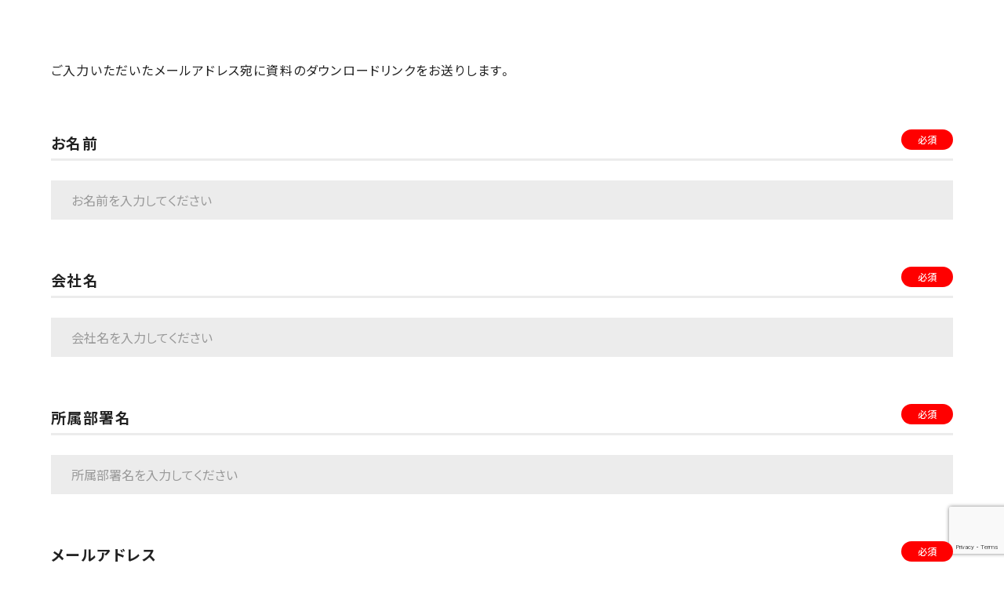

--- FILE ---
content_type: text/html; charset=UTF-8
request_url: https://www.simplex.inc/downloads_form/?post_id=421
body_size: 14477
content:
<!DOCTYPE html>
<html lang="ja">
	<head>
		
				<meta charset="utf-8">
		<meta http-equiv="X-UA-Compatible" content="IE=edge">
		<meta name="viewport" id="viewport" content="width=device-width, initial-scale=1, user-scalable=0">
		<meta name="format-detection" content="telephone=no">
		
		<title>資料ダウンロードフォーム | シンプレクス株式会社</title>
		<meta name="description" content="シンプレクスは、DXを支援するテクノロジーパートナーとして、幅広い業界の課題に対し、戦略から設計、開発、運用保守まで、一気通貫かつ自社完結でのトータルソリューションを提供しています。">
				
		<link rel="canonical" href="https://www.simplex.inc/downloads_form/">
		
		<meta property="og:title" content="資料ダウンロードフォーム | シンプレクス株式会社">
		<meta property="og:type" content="article">
		<meta property="og:url" content="https://www.simplex.inc/downloads_form/">
		<meta property="og:image" content="https://www.simplex.inc/ogp.png">
		<meta property="og:image:secure_url" content="https://www.simplex.inc/ogp.png">
		<meta property="og:description" content="シンプレクスは、DXを支援するテクノロジーパートナーとして、幅広い業界の課題に対し、戦略から設計、開発、運用保守まで、一気通貫かつ自社完結でのトータルソリューションを提供しています。">
		<meta property="og:site_name" content="シンプレクス株式会社">
		<meta property="og:locale" content="ja_JP">
		<meta name="twitter:card" content="summary_large_image" />
		<meta name="twitter:title" content="資料ダウンロードフォーム | シンプレクス株式会社" />
		<meta name="twitter:description" content="シンプレクスは、DXを支援するテクノロジーパートナーとして、幅広い業界の課題に対し、戦略から設計、開発、運用保守まで、一気通貫かつ自社完結でのトータルソリューションを提供しています。" />
		<meta name="twitter:image" content="https://www.simplex.inc/ogp.png" />
		
		<meta property="article:published_time" content="2021-05-17T14:50:32+09:00" />
		<meta property="article:modified_time" content="2021-07-05T09:34:35+09:00" />

		
		<meta name='robots' content='max-image-preview:large' />
<link rel='stylesheet' id='mw-wp-form-css' href='https://www.simplex.inc/wp-content/plugins/mw-wp-form/css/style.css?ver=6.4.5' type='text/css' media='all' />
<script type="text/javascript" src="https://www.simplex.inc/wp-includes/js/jquery/jquery.min.js?ver=3.7.1" id="jquery-core-js"></script>
<script type="text/javascript" src="https://www.simplex.inc/wp-includes/js/jquery/jquery-migrate.min.js?ver=3.4.1" id="jquery-migrate-js"></script>
		
				<link rel="icon" href="/favicon.ico">
		<link rel="dns-prefetch" href="//cdnjs.cloudflare.com">
		<link rel="dns-prefetch" href="//fonts.googleapis.com">
		<link rel="dns-prefetch" href="//fonts.gstatic.com">
		<link rel="dns-prefetch" href="//cdn.jsdelivr.net">
		<link rel="stylesheet" href="//cdnjs.cloudflare.com/ajax/libs/normalize/8.0.1/normalize.min.css">
		<link rel="stylesheet" href="//fonts.googleapis.com/css2?family=Noto+Sans+JP:wght@400;500;700&display=swap&subset=japanese">
		<link rel="stylesheet" href="//fonts.googleapis.com/css2?family=Heebo:wght@400;700&display=swap">
		<link rel="stylesheet" href="//cdn.jsdelivr.net/npm/yakuhanjp@3.4.1/dist/css/yakuhanjp.min.css">
		<link rel="stylesheet" href="/assets/css/form.css?d=20241028">
		
				<!-- Global site tag (gtag.js) - Google Analytics -->
<script async src="https://www.googletagmanager.com/gtag/js?id=G-L9C84QZWYZ"></script>
<script>
  window.dataLayer = window.dataLayer || [];
  function gtag(){dataLayer.push(arguments);}
  gtag('js', new Date());
  gtag('config', 'G-L9C84QZWYZ');
  gtag('config', 'UA-46476456-2');
</script>
				
	</head>
	<body class="current--contact">
		
		
				
		<div id="mw_wp_form_mw-wp-form-283" class="mw_wp_form mw_wp_form_input  ">
					<form method="post" action="" enctype="multipart/form-data">		<!-- formbody -->
		<div class="formbody">

			<div class="formbody__message formbody__message--input">
				<p class="formbody__text">
					ご入力いただいたメールアドレス宛に資料のダウンロードリンクをお送りします。
				</p>
			</div>

			<div class="formbody__message formbody__message--confirm">
				<p class="formbody__text">
					入力内容をご確認ください。
				</p>
				<p class="formbody__text formbody__text--red">
					ブラウザの戻るボタンを使用した場合、入力データがリセットされる可能性があります。<br>
					下部の「←前の画面に戻る」ボタンをご使用ください。
				</p>
			</div>

			<div class="formbody__form">


<input type="hidden" name="post_title" value="SimplexBLAST" />


<input type="hidden" name="download_url" value="https://www.simplex.inc/wp-content/uploads/2021/05/SimplexBLAST_ASP.pdf" />

					<div class="formparts">
						<div class="formparts__label">
							お名前
						</div>
						<div class="formparts__required">
							必須
						</div>
						
<input type="text" name="name" size="60" placeholder="お名前を入力してください" />

						
					</div>

					<div class="formparts">
						<div class="formparts__label">
							会社名
						</div>
						<div class="formparts__required">
							必須
						</div>
						
<input type="text" name="company" size="60" placeholder="会社名を入力してください" />

						
					</div>

					<div class="formparts">
						<div class="formparts__label">
							所属部署名
						</div>
						<div class="formparts__required">
							必須
						</div>
						
<input type="text" name="department" size="60" placeholder="所属部署名を入力してください" />

						
					</div>

					<div class="formparts">
						<div class="formparts__label">
							メールアドレス
						</div>
						<div class="formparts__required">
							必須
						</div>
						
<input type="text" name="email" size="60" placeholder="メールアドレスを入力してください" />

						
					</div>

					<div class="formparts">
						<div class="formparts__label">
							電話番号
						</div>
						<div class="formparts__required">
							必須
						</div>
						
<input type="text" name="tel" size="60" placeholder="0312345678（半角英数字、ハイフン除く）" data-conv-half-alphanumeric="true"/>

						

					</div>

					<div class="formparts formparts--select">
						<div class="formparts__label">
							シンプレクスを知ったきっかけ
						</div>

						
<select name="know" class="js-select">
			<option value="" selected='selected'>
			選択してください		</option>
			<option value="検索エンジンで偶然見つけた" >
			検索エンジンで偶然見つけた		</option>
			<option value="テレビ、新聞、ウェブなどのニュース" >
			テレビ、新聞、ウェブなどのニュース		</option>
			<option value="イベントやセミナー" >
			イベントやセミナー		</option>
			<option value="SNSやブログ" >
			SNSやブログ		</option>
			<option value="友人・知人の紹介" >
			友人・知人の紹介		</option>
			<option value="その他" >
			その他		</option>
	</select>

					</div>

					<p class="formbody__text confirm-hidden">
						<a href="/privacy/" target="_blank" class="formbody__anchor" rel="noopener">個人情報保護方針</a>に同意いただけましたら、情報を送信ください。
					</p>

					<div class="errorbox">
						<div class="errorbox__title">
							入力エラーがあります。
						</div>
					</div>

					<div class="formbody__button btn-wrapper-submit">
						
<input type="submit" name="submitConfirm" value="確認画面へ" class="button-submit"/>

					</div>

					<div class="formbody__pagebutton btn-wrapper-back">
						
					</div>

			</div>

		</div>
		<!-- formbody -->


<input type="hidden" name="recaptcha-v3" value="" />


<input type="hidden" name="mw-wp-form-form-id" value="283" /><input type="hidden" name="mw_wp_form_token" value="133965e376b96ef90765e3caebff3ec7941685405c27615eb3658a55a9650590" /></form>
				<!-- end .mw_wp_form --></div>

<script>

	// iframeget
	
	var iframeget = {
		ready:function() {
	
			iframeget.target = parent.postMessage ? parent : (parent.document.postMessage ? parent.document : undefined);

			iframeget.form = document.getElementsByTagName("form")[0];
	
		},
		start:function() {

			let length = iframeget.form.elements.length;
			for (let i = 0; i < length; i++) {
				iframeget.form.elements[i].addEventListener("blur", iframeget.blur, false);
			}
	
			window.addEventListener("resize", iframeget.resize, false);
	
			iframeget.resize();
	
		},
		resize:function() {
	
			document.documentElement.offsetHeight = "auto";
	
			if (typeof iframeget.target != "undefined" && document.documentElement.offsetHeight) {
	
				if (iframeget.form.querySelector(".formparts__alert")) {

					iframeget.target.postMessage(["resize", document.documentElement.offsetHeight, false], "*");
					setTimeout(function() {
						iframeget.form.querySelector(".formparts__alert").previousElementSibling.focus();
					}, 25);
				}
				else {

					iframeget.target.postMessage(["resize", document.documentElement.offsetHeight, true], "*");
				}	
			}
	
		},
		blur:function(event) {

			setTimeout(function() {

				document.documentElement.offsetHeight = "auto";

				if (typeof iframeget.target != "undefined" && document.documentElement.offsetHeight) {

					iframeget.target.postMessage(["change", document.documentElement.offsetHeight, true], "*");

				}

			});

		}
	};
	
	// validate
	
	/*****
	var validate = {
		ready:function() {
	
			validate.form = document.getElementsByTagName("form")[0];
	
			validate.form.addEventListener("change", validate.change, false);
	
			document.querySelector('[name="inquiry"]').addEventListener("change", validate.inquiry, false);
			document.querySelector('[name="name"]').addEventListener("change", validate.name, false);
	
		},
		change:function(e) {
	
			// tel
	
			// let tel = validate.form.querySelector("input[type='tel']");
	
			// if (tel.value) {
			// 	tel.value = validate.tohalf(tel.value);
			// }
	
		},
		tohalf:function(text) {
	
			// return text.replace(/[！-～]/g, function(text) { return String.fromCharCode(text.charCodeAt(0) - 0xFEE0); });
	
		},
	
		inquiry: function(e) {
			let required = false;
	
			// required
			if(e.currentTarget.value == '') {
				if( required == false ) {
					validate.required(e.currentTarget, true);
					required = true;
				}
			} else {
				validate.required(e.currentTarget, false);
				required = false;
			}
	
		},
	
		name: function(e) {
	
		},
	
		required : function(elem, flg) {
			if(flg === true) {
	
				const errElem = document.createElement('div');
				errElem.classList.add('formparts__alert');
				errElem.setAttribute('data-error', 'required');
				errElem.textContent = 'お問い合わせ種別を選択してください。';
	
				elem.closest('.formparts').classList.add('formparts--error');
				elem.parentNode.insertBefore(errElem, elem.nextSibling);
	
			} else {
	
				const parent  = elem.closest('.formparts');
				const remove  = parent.querySelectorAll('[error="required"]')[0];
				const errElem = document.querySelectorAll('[error="required"]');
				parent.classList.remove('formparts--error');
				remove.parentNode.removeChild(errElem);
	
			}
	
		},
	
		complete : function(elem) {
		}
	};
	*****/
	
	// select
	
	var select = {
		ready:function() {
	
			let elements = document.getElementsByClassName("js-select");
			let length = elements.length;
	
			if (length > 0) {
	
				for (let i = 0; i < length; i++) {
	
					let elem = elements[i];
	
					if (elem.value == "") {
						elem.classList.add("js-select-blur");
					}
					else {
						elem.classList.remove("js-select-blur");
					}
	
					elem.addEventListener("change", select.change, false);
	
				}
	
			}
	
		},
		change:function() {
	
			if (this.value == "") {
				this.classList.add("js-select-blur");
			}
			else {
				this.classList.remove("js-select-blur");
			}
	
		}
	};
	
	var mwform = {
		ready:function() {
	
			var class_error = '.formparts__alert';
	
			var form  = document.querySelector('.mw_wp_form');
			var error = document.querySelectorAll(class_error);
			var errors = Array.from(error);
			var email = document.querySelector('input[name="email"]');
			var tel   = document.querySelector('input[name="tel"]');
	
			if(error.length) {
				form.classList.add('mw_wp_form_error');
	
				errors.forEach(error => {
					var formparts = error.closest('.formparts');
	
					if(formparts) {
						formparts.classList.add('formparts--error');
					}
				});
			}
	
			email.setAttribute('inputmode', 'email');
			tel.setAttribute('inputmode', 'tel');
		}
	}
	
	// ready
	
	iframeget.ready();
	// validate.ready();
	select.ready();
	
	mwform.ready();
	
	document.addEventListener("DOMContentLoaded", iframeget.start, false);
	
	</script>

<script src="/assets/js/app.js"></script>


<script type="text/javascript" src="https://www.simplex.inc/wp-content/plugins/mw-wp-form/js/form.js?ver=6.4.5" id="mw-wp-form-js"></script>
<script type="text/javascript" src="https://www.google.com/recaptcha/api.js?render=6LfSodgaAAAAAFxrqphwosr9ST3y9WCKq-fBli_4&amp;ver=6.4.5" id="recaptcha-script-js"></script>
<script type="text/javascript" id="recaptcha-script-js-after">
/* <![CDATA[ */
grecaptcha.ready(function() {
    grecaptcha.execute('6LfSodgaAAAAAFxrqphwosr9ST3y9WCKq-fBli_4', {
            action: 'homepage'
        }).then(function(token) {
            var recaptchaResponse = jQuery('input[name="recaptcha-v3"]');
            recaptchaResponse.val(token);
        });
    });
/* ]]> */
</script>
<script type="application/ld+json">
{
	"@context": "https://schema.org",
	"@type": "BreadcrumbList",
	"itemListElement":
	[
		
		{
			"@type": "ListItem",
			"position": 1,
			"item": {
				"@id": "https://www.simplex.inc/",
				"name": "シンプレクス株式会社"
			}
		}
				,
		{
			"@type": "ListItem",
			"position": 2,
			"item": {
				"@id": "https://www.simplex.inc/downloads_form/",
				"name": "資料ダウンロードフォーム"
			}
		}

	]
}
</script>

</body>
</html>


--- FILE ---
content_type: text/html; charset=utf-8
request_url: https://www.google.com/recaptcha/api2/anchor?ar=1&k=6LfSodgaAAAAAFxrqphwosr9ST3y9WCKq-fBli_4&co=aHR0cHM6Ly93d3cuc2ltcGxleC5pbmM6NDQz&hl=en&v=PoyoqOPhxBO7pBk68S4YbpHZ&size=invisible&anchor-ms=20000&execute-ms=30000&cb=tuflp4p59j3
body_size: 48671
content:
<!DOCTYPE HTML><html dir="ltr" lang="en"><head><meta http-equiv="Content-Type" content="text/html; charset=UTF-8">
<meta http-equiv="X-UA-Compatible" content="IE=edge">
<title>reCAPTCHA</title>
<style type="text/css">
/* cyrillic-ext */
@font-face {
  font-family: 'Roboto';
  font-style: normal;
  font-weight: 400;
  font-stretch: 100%;
  src: url(//fonts.gstatic.com/s/roboto/v48/KFO7CnqEu92Fr1ME7kSn66aGLdTylUAMa3GUBHMdazTgWw.woff2) format('woff2');
  unicode-range: U+0460-052F, U+1C80-1C8A, U+20B4, U+2DE0-2DFF, U+A640-A69F, U+FE2E-FE2F;
}
/* cyrillic */
@font-face {
  font-family: 'Roboto';
  font-style: normal;
  font-weight: 400;
  font-stretch: 100%;
  src: url(//fonts.gstatic.com/s/roboto/v48/KFO7CnqEu92Fr1ME7kSn66aGLdTylUAMa3iUBHMdazTgWw.woff2) format('woff2');
  unicode-range: U+0301, U+0400-045F, U+0490-0491, U+04B0-04B1, U+2116;
}
/* greek-ext */
@font-face {
  font-family: 'Roboto';
  font-style: normal;
  font-weight: 400;
  font-stretch: 100%;
  src: url(//fonts.gstatic.com/s/roboto/v48/KFO7CnqEu92Fr1ME7kSn66aGLdTylUAMa3CUBHMdazTgWw.woff2) format('woff2');
  unicode-range: U+1F00-1FFF;
}
/* greek */
@font-face {
  font-family: 'Roboto';
  font-style: normal;
  font-weight: 400;
  font-stretch: 100%;
  src: url(//fonts.gstatic.com/s/roboto/v48/KFO7CnqEu92Fr1ME7kSn66aGLdTylUAMa3-UBHMdazTgWw.woff2) format('woff2');
  unicode-range: U+0370-0377, U+037A-037F, U+0384-038A, U+038C, U+038E-03A1, U+03A3-03FF;
}
/* math */
@font-face {
  font-family: 'Roboto';
  font-style: normal;
  font-weight: 400;
  font-stretch: 100%;
  src: url(//fonts.gstatic.com/s/roboto/v48/KFO7CnqEu92Fr1ME7kSn66aGLdTylUAMawCUBHMdazTgWw.woff2) format('woff2');
  unicode-range: U+0302-0303, U+0305, U+0307-0308, U+0310, U+0312, U+0315, U+031A, U+0326-0327, U+032C, U+032F-0330, U+0332-0333, U+0338, U+033A, U+0346, U+034D, U+0391-03A1, U+03A3-03A9, U+03B1-03C9, U+03D1, U+03D5-03D6, U+03F0-03F1, U+03F4-03F5, U+2016-2017, U+2034-2038, U+203C, U+2040, U+2043, U+2047, U+2050, U+2057, U+205F, U+2070-2071, U+2074-208E, U+2090-209C, U+20D0-20DC, U+20E1, U+20E5-20EF, U+2100-2112, U+2114-2115, U+2117-2121, U+2123-214F, U+2190, U+2192, U+2194-21AE, U+21B0-21E5, U+21F1-21F2, U+21F4-2211, U+2213-2214, U+2216-22FF, U+2308-230B, U+2310, U+2319, U+231C-2321, U+2336-237A, U+237C, U+2395, U+239B-23B7, U+23D0, U+23DC-23E1, U+2474-2475, U+25AF, U+25B3, U+25B7, U+25BD, U+25C1, U+25CA, U+25CC, U+25FB, U+266D-266F, U+27C0-27FF, U+2900-2AFF, U+2B0E-2B11, U+2B30-2B4C, U+2BFE, U+3030, U+FF5B, U+FF5D, U+1D400-1D7FF, U+1EE00-1EEFF;
}
/* symbols */
@font-face {
  font-family: 'Roboto';
  font-style: normal;
  font-weight: 400;
  font-stretch: 100%;
  src: url(//fonts.gstatic.com/s/roboto/v48/KFO7CnqEu92Fr1ME7kSn66aGLdTylUAMaxKUBHMdazTgWw.woff2) format('woff2');
  unicode-range: U+0001-000C, U+000E-001F, U+007F-009F, U+20DD-20E0, U+20E2-20E4, U+2150-218F, U+2190, U+2192, U+2194-2199, U+21AF, U+21E6-21F0, U+21F3, U+2218-2219, U+2299, U+22C4-22C6, U+2300-243F, U+2440-244A, U+2460-24FF, U+25A0-27BF, U+2800-28FF, U+2921-2922, U+2981, U+29BF, U+29EB, U+2B00-2BFF, U+4DC0-4DFF, U+FFF9-FFFB, U+10140-1018E, U+10190-1019C, U+101A0, U+101D0-101FD, U+102E0-102FB, U+10E60-10E7E, U+1D2C0-1D2D3, U+1D2E0-1D37F, U+1F000-1F0FF, U+1F100-1F1AD, U+1F1E6-1F1FF, U+1F30D-1F30F, U+1F315, U+1F31C, U+1F31E, U+1F320-1F32C, U+1F336, U+1F378, U+1F37D, U+1F382, U+1F393-1F39F, U+1F3A7-1F3A8, U+1F3AC-1F3AF, U+1F3C2, U+1F3C4-1F3C6, U+1F3CA-1F3CE, U+1F3D4-1F3E0, U+1F3ED, U+1F3F1-1F3F3, U+1F3F5-1F3F7, U+1F408, U+1F415, U+1F41F, U+1F426, U+1F43F, U+1F441-1F442, U+1F444, U+1F446-1F449, U+1F44C-1F44E, U+1F453, U+1F46A, U+1F47D, U+1F4A3, U+1F4B0, U+1F4B3, U+1F4B9, U+1F4BB, U+1F4BF, U+1F4C8-1F4CB, U+1F4D6, U+1F4DA, U+1F4DF, U+1F4E3-1F4E6, U+1F4EA-1F4ED, U+1F4F7, U+1F4F9-1F4FB, U+1F4FD-1F4FE, U+1F503, U+1F507-1F50B, U+1F50D, U+1F512-1F513, U+1F53E-1F54A, U+1F54F-1F5FA, U+1F610, U+1F650-1F67F, U+1F687, U+1F68D, U+1F691, U+1F694, U+1F698, U+1F6AD, U+1F6B2, U+1F6B9-1F6BA, U+1F6BC, U+1F6C6-1F6CF, U+1F6D3-1F6D7, U+1F6E0-1F6EA, U+1F6F0-1F6F3, U+1F6F7-1F6FC, U+1F700-1F7FF, U+1F800-1F80B, U+1F810-1F847, U+1F850-1F859, U+1F860-1F887, U+1F890-1F8AD, U+1F8B0-1F8BB, U+1F8C0-1F8C1, U+1F900-1F90B, U+1F93B, U+1F946, U+1F984, U+1F996, U+1F9E9, U+1FA00-1FA6F, U+1FA70-1FA7C, U+1FA80-1FA89, U+1FA8F-1FAC6, U+1FACE-1FADC, U+1FADF-1FAE9, U+1FAF0-1FAF8, U+1FB00-1FBFF;
}
/* vietnamese */
@font-face {
  font-family: 'Roboto';
  font-style: normal;
  font-weight: 400;
  font-stretch: 100%;
  src: url(//fonts.gstatic.com/s/roboto/v48/KFO7CnqEu92Fr1ME7kSn66aGLdTylUAMa3OUBHMdazTgWw.woff2) format('woff2');
  unicode-range: U+0102-0103, U+0110-0111, U+0128-0129, U+0168-0169, U+01A0-01A1, U+01AF-01B0, U+0300-0301, U+0303-0304, U+0308-0309, U+0323, U+0329, U+1EA0-1EF9, U+20AB;
}
/* latin-ext */
@font-face {
  font-family: 'Roboto';
  font-style: normal;
  font-weight: 400;
  font-stretch: 100%;
  src: url(//fonts.gstatic.com/s/roboto/v48/KFO7CnqEu92Fr1ME7kSn66aGLdTylUAMa3KUBHMdazTgWw.woff2) format('woff2');
  unicode-range: U+0100-02BA, U+02BD-02C5, U+02C7-02CC, U+02CE-02D7, U+02DD-02FF, U+0304, U+0308, U+0329, U+1D00-1DBF, U+1E00-1E9F, U+1EF2-1EFF, U+2020, U+20A0-20AB, U+20AD-20C0, U+2113, U+2C60-2C7F, U+A720-A7FF;
}
/* latin */
@font-face {
  font-family: 'Roboto';
  font-style: normal;
  font-weight: 400;
  font-stretch: 100%;
  src: url(//fonts.gstatic.com/s/roboto/v48/KFO7CnqEu92Fr1ME7kSn66aGLdTylUAMa3yUBHMdazQ.woff2) format('woff2');
  unicode-range: U+0000-00FF, U+0131, U+0152-0153, U+02BB-02BC, U+02C6, U+02DA, U+02DC, U+0304, U+0308, U+0329, U+2000-206F, U+20AC, U+2122, U+2191, U+2193, U+2212, U+2215, U+FEFF, U+FFFD;
}
/* cyrillic-ext */
@font-face {
  font-family: 'Roboto';
  font-style: normal;
  font-weight: 500;
  font-stretch: 100%;
  src: url(//fonts.gstatic.com/s/roboto/v48/KFO7CnqEu92Fr1ME7kSn66aGLdTylUAMa3GUBHMdazTgWw.woff2) format('woff2');
  unicode-range: U+0460-052F, U+1C80-1C8A, U+20B4, U+2DE0-2DFF, U+A640-A69F, U+FE2E-FE2F;
}
/* cyrillic */
@font-face {
  font-family: 'Roboto';
  font-style: normal;
  font-weight: 500;
  font-stretch: 100%;
  src: url(//fonts.gstatic.com/s/roboto/v48/KFO7CnqEu92Fr1ME7kSn66aGLdTylUAMa3iUBHMdazTgWw.woff2) format('woff2');
  unicode-range: U+0301, U+0400-045F, U+0490-0491, U+04B0-04B1, U+2116;
}
/* greek-ext */
@font-face {
  font-family: 'Roboto';
  font-style: normal;
  font-weight: 500;
  font-stretch: 100%;
  src: url(//fonts.gstatic.com/s/roboto/v48/KFO7CnqEu92Fr1ME7kSn66aGLdTylUAMa3CUBHMdazTgWw.woff2) format('woff2');
  unicode-range: U+1F00-1FFF;
}
/* greek */
@font-face {
  font-family: 'Roboto';
  font-style: normal;
  font-weight: 500;
  font-stretch: 100%;
  src: url(//fonts.gstatic.com/s/roboto/v48/KFO7CnqEu92Fr1ME7kSn66aGLdTylUAMa3-UBHMdazTgWw.woff2) format('woff2');
  unicode-range: U+0370-0377, U+037A-037F, U+0384-038A, U+038C, U+038E-03A1, U+03A3-03FF;
}
/* math */
@font-face {
  font-family: 'Roboto';
  font-style: normal;
  font-weight: 500;
  font-stretch: 100%;
  src: url(//fonts.gstatic.com/s/roboto/v48/KFO7CnqEu92Fr1ME7kSn66aGLdTylUAMawCUBHMdazTgWw.woff2) format('woff2');
  unicode-range: U+0302-0303, U+0305, U+0307-0308, U+0310, U+0312, U+0315, U+031A, U+0326-0327, U+032C, U+032F-0330, U+0332-0333, U+0338, U+033A, U+0346, U+034D, U+0391-03A1, U+03A3-03A9, U+03B1-03C9, U+03D1, U+03D5-03D6, U+03F0-03F1, U+03F4-03F5, U+2016-2017, U+2034-2038, U+203C, U+2040, U+2043, U+2047, U+2050, U+2057, U+205F, U+2070-2071, U+2074-208E, U+2090-209C, U+20D0-20DC, U+20E1, U+20E5-20EF, U+2100-2112, U+2114-2115, U+2117-2121, U+2123-214F, U+2190, U+2192, U+2194-21AE, U+21B0-21E5, U+21F1-21F2, U+21F4-2211, U+2213-2214, U+2216-22FF, U+2308-230B, U+2310, U+2319, U+231C-2321, U+2336-237A, U+237C, U+2395, U+239B-23B7, U+23D0, U+23DC-23E1, U+2474-2475, U+25AF, U+25B3, U+25B7, U+25BD, U+25C1, U+25CA, U+25CC, U+25FB, U+266D-266F, U+27C0-27FF, U+2900-2AFF, U+2B0E-2B11, U+2B30-2B4C, U+2BFE, U+3030, U+FF5B, U+FF5D, U+1D400-1D7FF, U+1EE00-1EEFF;
}
/* symbols */
@font-face {
  font-family: 'Roboto';
  font-style: normal;
  font-weight: 500;
  font-stretch: 100%;
  src: url(//fonts.gstatic.com/s/roboto/v48/KFO7CnqEu92Fr1ME7kSn66aGLdTylUAMaxKUBHMdazTgWw.woff2) format('woff2');
  unicode-range: U+0001-000C, U+000E-001F, U+007F-009F, U+20DD-20E0, U+20E2-20E4, U+2150-218F, U+2190, U+2192, U+2194-2199, U+21AF, U+21E6-21F0, U+21F3, U+2218-2219, U+2299, U+22C4-22C6, U+2300-243F, U+2440-244A, U+2460-24FF, U+25A0-27BF, U+2800-28FF, U+2921-2922, U+2981, U+29BF, U+29EB, U+2B00-2BFF, U+4DC0-4DFF, U+FFF9-FFFB, U+10140-1018E, U+10190-1019C, U+101A0, U+101D0-101FD, U+102E0-102FB, U+10E60-10E7E, U+1D2C0-1D2D3, U+1D2E0-1D37F, U+1F000-1F0FF, U+1F100-1F1AD, U+1F1E6-1F1FF, U+1F30D-1F30F, U+1F315, U+1F31C, U+1F31E, U+1F320-1F32C, U+1F336, U+1F378, U+1F37D, U+1F382, U+1F393-1F39F, U+1F3A7-1F3A8, U+1F3AC-1F3AF, U+1F3C2, U+1F3C4-1F3C6, U+1F3CA-1F3CE, U+1F3D4-1F3E0, U+1F3ED, U+1F3F1-1F3F3, U+1F3F5-1F3F7, U+1F408, U+1F415, U+1F41F, U+1F426, U+1F43F, U+1F441-1F442, U+1F444, U+1F446-1F449, U+1F44C-1F44E, U+1F453, U+1F46A, U+1F47D, U+1F4A3, U+1F4B0, U+1F4B3, U+1F4B9, U+1F4BB, U+1F4BF, U+1F4C8-1F4CB, U+1F4D6, U+1F4DA, U+1F4DF, U+1F4E3-1F4E6, U+1F4EA-1F4ED, U+1F4F7, U+1F4F9-1F4FB, U+1F4FD-1F4FE, U+1F503, U+1F507-1F50B, U+1F50D, U+1F512-1F513, U+1F53E-1F54A, U+1F54F-1F5FA, U+1F610, U+1F650-1F67F, U+1F687, U+1F68D, U+1F691, U+1F694, U+1F698, U+1F6AD, U+1F6B2, U+1F6B9-1F6BA, U+1F6BC, U+1F6C6-1F6CF, U+1F6D3-1F6D7, U+1F6E0-1F6EA, U+1F6F0-1F6F3, U+1F6F7-1F6FC, U+1F700-1F7FF, U+1F800-1F80B, U+1F810-1F847, U+1F850-1F859, U+1F860-1F887, U+1F890-1F8AD, U+1F8B0-1F8BB, U+1F8C0-1F8C1, U+1F900-1F90B, U+1F93B, U+1F946, U+1F984, U+1F996, U+1F9E9, U+1FA00-1FA6F, U+1FA70-1FA7C, U+1FA80-1FA89, U+1FA8F-1FAC6, U+1FACE-1FADC, U+1FADF-1FAE9, U+1FAF0-1FAF8, U+1FB00-1FBFF;
}
/* vietnamese */
@font-face {
  font-family: 'Roboto';
  font-style: normal;
  font-weight: 500;
  font-stretch: 100%;
  src: url(//fonts.gstatic.com/s/roboto/v48/KFO7CnqEu92Fr1ME7kSn66aGLdTylUAMa3OUBHMdazTgWw.woff2) format('woff2');
  unicode-range: U+0102-0103, U+0110-0111, U+0128-0129, U+0168-0169, U+01A0-01A1, U+01AF-01B0, U+0300-0301, U+0303-0304, U+0308-0309, U+0323, U+0329, U+1EA0-1EF9, U+20AB;
}
/* latin-ext */
@font-face {
  font-family: 'Roboto';
  font-style: normal;
  font-weight: 500;
  font-stretch: 100%;
  src: url(//fonts.gstatic.com/s/roboto/v48/KFO7CnqEu92Fr1ME7kSn66aGLdTylUAMa3KUBHMdazTgWw.woff2) format('woff2');
  unicode-range: U+0100-02BA, U+02BD-02C5, U+02C7-02CC, U+02CE-02D7, U+02DD-02FF, U+0304, U+0308, U+0329, U+1D00-1DBF, U+1E00-1E9F, U+1EF2-1EFF, U+2020, U+20A0-20AB, U+20AD-20C0, U+2113, U+2C60-2C7F, U+A720-A7FF;
}
/* latin */
@font-face {
  font-family: 'Roboto';
  font-style: normal;
  font-weight: 500;
  font-stretch: 100%;
  src: url(//fonts.gstatic.com/s/roboto/v48/KFO7CnqEu92Fr1ME7kSn66aGLdTylUAMa3yUBHMdazQ.woff2) format('woff2');
  unicode-range: U+0000-00FF, U+0131, U+0152-0153, U+02BB-02BC, U+02C6, U+02DA, U+02DC, U+0304, U+0308, U+0329, U+2000-206F, U+20AC, U+2122, U+2191, U+2193, U+2212, U+2215, U+FEFF, U+FFFD;
}
/* cyrillic-ext */
@font-face {
  font-family: 'Roboto';
  font-style: normal;
  font-weight: 900;
  font-stretch: 100%;
  src: url(//fonts.gstatic.com/s/roboto/v48/KFO7CnqEu92Fr1ME7kSn66aGLdTylUAMa3GUBHMdazTgWw.woff2) format('woff2');
  unicode-range: U+0460-052F, U+1C80-1C8A, U+20B4, U+2DE0-2DFF, U+A640-A69F, U+FE2E-FE2F;
}
/* cyrillic */
@font-face {
  font-family: 'Roboto';
  font-style: normal;
  font-weight: 900;
  font-stretch: 100%;
  src: url(//fonts.gstatic.com/s/roboto/v48/KFO7CnqEu92Fr1ME7kSn66aGLdTylUAMa3iUBHMdazTgWw.woff2) format('woff2');
  unicode-range: U+0301, U+0400-045F, U+0490-0491, U+04B0-04B1, U+2116;
}
/* greek-ext */
@font-face {
  font-family: 'Roboto';
  font-style: normal;
  font-weight: 900;
  font-stretch: 100%;
  src: url(//fonts.gstatic.com/s/roboto/v48/KFO7CnqEu92Fr1ME7kSn66aGLdTylUAMa3CUBHMdazTgWw.woff2) format('woff2');
  unicode-range: U+1F00-1FFF;
}
/* greek */
@font-face {
  font-family: 'Roboto';
  font-style: normal;
  font-weight: 900;
  font-stretch: 100%;
  src: url(//fonts.gstatic.com/s/roboto/v48/KFO7CnqEu92Fr1ME7kSn66aGLdTylUAMa3-UBHMdazTgWw.woff2) format('woff2');
  unicode-range: U+0370-0377, U+037A-037F, U+0384-038A, U+038C, U+038E-03A1, U+03A3-03FF;
}
/* math */
@font-face {
  font-family: 'Roboto';
  font-style: normal;
  font-weight: 900;
  font-stretch: 100%;
  src: url(//fonts.gstatic.com/s/roboto/v48/KFO7CnqEu92Fr1ME7kSn66aGLdTylUAMawCUBHMdazTgWw.woff2) format('woff2');
  unicode-range: U+0302-0303, U+0305, U+0307-0308, U+0310, U+0312, U+0315, U+031A, U+0326-0327, U+032C, U+032F-0330, U+0332-0333, U+0338, U+033A, U+0346, U+034D, U+0391-03A1, U+03A3-03A9, U+03B1-03C9, U+03D1, U+03D5-03D6, U+03F0-03F1, U+03F4-03F5, U+2016-2017, U+2034-2038, U+203C, U+2040, U+2043, U+2047, U+2050, U+2057, U+205F, U+2070-2071, U+2074-208E, U+2090-209C, U+20D0-20DC, U+20E1, U+20E5-20EF, U+2100-2112, U+2114-2115, U+2117-2121, U+2123-214F, U+2190, U+2192, U+2194-21AE, U+21B0-21E5, U+21F1-21F2, U+21F4-2211, U+2213-2214, U+2216-22FF, U+2308-230B, U+2310, U+2319, U+231C-2321, U+2336-237A, U+237C, U+2395, U+239B-23B7, U+23D0, U+23DC-23E1, U+2474-2475, U+25AF, U+25B3, U+25B7, U+25BD, U+25C1, U+25CA, U+25CC, U+25FB, U+266D-266F, U+27C0-27FF, U+2900-2AFF, U+2B0E-2B11, U+2B30-2B4C, U+2BFE, U+3030, U+FF5B, U+FF5D, U+1D400-1D7FF, U+1EE00-1EEFF;
}
/* symbols */
@font-face {
  font-family: 'Roboto';
  font-style: normal;
  font-weight: 900;
  font-stretch: 100%;
  src: url(//fonts.gstatic.com/s/roboto/v48/KFO7CnqEu92Fr1ME7kSn66aGLdTylUAMaxKUBHMdazTgWw.woff2) format('woff2');
  unicode-range: U+0001-000C, U+000E-001F, U+007F-009F, U+20DD-20E0, U+20E2-20E4, U+2150-218F, U+2190, U+2192, U+2194-2199, U+21AF, U+21E6-21F0, U+21F3, U+2218-2219, U+2299, U+22C4-22C6, U+2300-243F, U+2440-244A, U+2460-24FF, U+25A0-27BF, U+2800-28FF, U+2921-2922, U+2981, U+29BF, U+29EB, U+2B00-2BFF, U+4DC0-4DFF, U+FFF9-FFFB, U+10140-1018E, U+10190-1019C, U+101A0, U+101D0-101FD, U+102E0-102FB, U+10E60-10E7E, U+1D2C0-1D2D3, U+1D2E0-1D37F, U+1F000-1F0FF, U+1F100-1F1AD, U+1F1E6-1F1FF, U+1F30D-1F30F, U+1F315, U+1F31C, U+1F31E, U+1F320-1F32C, U+1F336, U+1F378, U+1F37D, U+1F382, U+1F393-1F39F, U+1F3A7-1F3A8, U+1F3AC-1F3AF, U+1F3C2, U+1F3C4-1F3C6, U+1F3CA-1F3CE, U+1F3D4-1F3E0, U+1F3ED, U+1F3F1-1F3F3, U+1F3F5-1F3F7, U+1F408, U+1F415, U+1F41F, U+1F426, U+1F43F, U+1F441-1F442, U+1F444, U+1F446-1F449, U+1F44C-1F44E, U+1F453, U+1F46A, U+1F47D, U+1F4A3, U+1F4B0, U+1F4B3, U+1F4B9, U+1F4BB, U+1F4BF, U+1F4C8-1F4CB, U+1F4D6, U+1F4DA, U+1F4DF, U+1F4E3-1F4E6, U+1F4EA-1F4ED, U+1F4F7, U+1F4F9-1F4FB, U+1F4FD-1F4FE, U+1F503, U+1F507-1F50B, U+1F50D, U+1F512-1F513, U+1F53E-1F54A, U+1F54F-1F5FA, U+1F610, U+1F650-1F67F, U+1F687, U+1F68D, U+1F691, U+1F694, U+1F698, U+1F6AD, U+1F6B2, U+1F6B9-1F6BA, U+1F6BC, U+1F6C6-1F6CF, U+1F6D3-1F6D7, U+1F6E0-1F6EA, U+1F6F0-1F6F3, U+1F6F7-1F6FC, U+1F700-1F7FF, U+1F800-1F80B, U+1F810-1F847, U+1F850-1F859, U+1F860-1F887, U+1F890-1F8AD, U+1F8B0-1F8BB, U+1F8C0-1F8C1, U+1F900-1F90B, U+1F93B, U+1F946, U+1F984, U+1F996, U+1F9E9, U+1FA00-1FA6F, U+1FA70-1FA7C, U+1FA80-1FA89, U+1FA8F-1FAC6, U+1FACE-1FADC, U+1FADF-1FAE9, U+1FAF0-1FAF8, U+1FB00-1FBFF;
}
/* vietnamese */
@font-face {
  font-family: 'Roboto';
  font-style: normal;
  font-weight: 900;
  font-stretch: 100%;
  src: url(//fonts.gstatic.com/s/roboto/v48/KFO7CnqEu92Fr1ME7kSn66aGLdTylUAMa3OUBHMdazTgWw.woff2) format('woff2');
  unicode-range: U+0102-0103, U+0110-0111, U+0128-0129, U+0168-0169, U+01A0-01A1, U+01AF-01B0, U+0300-0301, U+0303-0304, U+0308-0309, U+0323, U+0329, U+1EA0-1EF9, U+20AB;
}
/* latin-ext */
@font-face {
  font-family: 'Roboto';
  font-style: normal;
  font-weight: 900;
  font-stretch: 100%;
  src: url(//fonts.gstatic.com/s/roboto/v48/KFO7CnqEu92Fr1ME7kSn66aGLdTylUAMa3KUBHMdazTgWw.woff2) format('woff2');
  unicode-range: U+0100-02BA, U+02BD-02C5, U+02C7-02CC, U+02CE-02D7, U+02DD-02FF, U+0304, U+0308, U+0329, U+1D00-1DBF, U+1E00-1E9F, U+1EF2-1EFF, U+2020, U+20A0-20AB, U+20AD-20C0, U+2113, U+2C60-2C7F, U+A720-A7FF;
}
/* latin */
@font-face {
  font-family: 'Roboto';
  font-style: normal;
  font-weight: 900;
  font-stretch: 100%;
  src: url(//fonts.gstatic.com/s/roboto/v48/KFO7CnqEu92Fr1ME7kSn66aGLdTylUAMa3yUBHMdazQ.woff2) format('woff2');
  unicode-range: U+0000-00FF, U+0131, U+0152-0153, U+02BB-02BC, U+02C6, U+02DA, U+02DC, U+0304, U+0308, U+0329, U+2000-206F, U+20AC, U+2122, U+2191, U+2193, U+2212, U+2215, U+FEFF, U+FFFD;
}

</style>
<link rel="stylesheet" type="text/css" href="https://www.gstatic.com/recaptcha/releases/PoyoqOPhxBO7pBk68S4YbpHZ/styles__ltr.css">
<script nonce="9lIfHSoVCyaZvPeO-ZfQAw" type="text/javascript">window['__recaptcha_api'] = 'https://www.google.com/recaptcha/api2/';</script>
<script type="text/javascript" src="https://www.gstatic.com/recaptcha/releases/PoyoqOPhxBO7pBk68S4YbpHZ/recaptcha__en.js" nonce="9lIfHSoVCyaZvPeO-ZfQAw">
      
    </script></head>
<body><div id="rc-anchor-alert" class="rc-anchor-alert"></div>
<input type="hidden" id="recaptcha-token" value="[base64]">
<script type="text/javascript" nonce="9lIfHSoVCyaZvPeO-ZfQAw">
      recaptcha.anchor.Main.init("[\x22ainput\x22,[\x22bgdata\x22,\x22\x22,\[base64]/[base64]/[base64]/[base64]/[base64]/[base64]/KGcoTywyNTMsTy5PKSxVRyhPLEMpKTpnKE8sMjUzLEMpLE8pKSxsKSksTykpfSxieT1mdW5jdGlvbihDLE8sdSxsKXtmb3IobD0odT1SKEMpLDApO08+MDtPLS0pbD1sPDw4fFooQyk7ZyhDLHUsbCl9LFVHPWZ1bmN0aW9uKEMsTyl7Qy5pLmxlbmd0aD4xMDQ/[base64]/[base64]/[base64]/[base64]/[base64]/[base64]/[base64]\\u003d\x22,\[base64]\x22,\x22RsKDfUbCiipawoJdw5zCh2ROdCRHw7bCqWAswpdPA8OPFsO0BSg2CyBqwpzCnWB3woDCu1fCu0zDgcK2XVLCgE9WLcO1w7F+w5goHsOxNVsYRsOXbcKYw6x3w5cvNi9ha8O1w53Cp8OxL8K+Ai/CqsKbC8KMwp3DlsOPw4YYw6PDlsO2wqpvHCoxwonDtsOnTU7DtcO8TcOLwq80UMORU1NZRTbDm8K7acKOwqfCkMOlWm/CgS/Dr2nCpwVYX8OAN8O7wozDj8OSwoVewqpnTHhuCsOEwo0RNMObSwPCosK+bkLDqycHVG1ONVzCgcKOwpQvLCbCicKCcG7Djg/CvMKkw4N1DMOBwq7Ck8KpbsONFVfDs8KMwpMywoPCicKdw6nDkELCkm4Dw5kFwrAtw5XCi8Kiwq3DocOJd8KlLsO8w4xOwqTDvsKbwpVOw6zCmDVeMsKkL8OaZW/CjcKmH1/ClMO0w4cNw5Jnw4MUJ8OTZMK0w4kKw5vChEvDisKnwqnCmMO1Gw4aw5IAYcKrasKfb8K+dMOqSyfCtxMTwrPDjMOJwpbCnlZoRcK5TUgSWMOVw65MwpxmO03DhRRTw6tfw5PCmsKjw7cWA8O2wrHCl8O/G3HCocKvw7Mow5xew7gkIMKkw75Xw4N/KQPDux7Ci8K/w6Utw4oCw53Cj8KDNcKbXzrDuMOCFsO4I3rCmsKtNBDDtmV0fRPDhQHDu1kIQcOFGcKdwrPDssK0XsK0wro7w6EAUmEswrEhw5DCssOBYsKLw7ACwrY9BcKnwqXCjcOTwp0SHcKBw7Rmwp3CgkLCtsO5w6TCscK/[base64]/CpRzDpm9Gwptqeh7Ct8K9wpYhDsO7wrI/wq7Dol7CrSxwK0nClsK6LcOGBWTDj13DtjMTw5vCh0RROcKAwpdReCzDlsOQwr/DjcOAw5XCkMOqW8OkOMKgX8OoasOSwrp+RMKyewEWwq/[base64]/[base64]/WMKDw6YFwqYebUQPD8OOw5nDrMOyQMKCCcO6w6jCjRwNw4LCmsKLIMKICgnCj1s6woDDj8KPwrTDucKLw4lZJsOjw6ogOMKQOX4Qw7jDsG8OaHAYFAPCnXLDshZAbzrCtsOmwr1OW8OxOSh/w7lcDcOLwodAw7fCvnwwS8O/wodRfsK7wrs9ZGN8w50twqEBw7LDt8K1w5XDmVMhw4pRw6DDgl4zEsOqw58sB8OxYVPCghbCs1w4d8OcZjjCmlE2J8KmecKawofCkUfDrWUxw6JWw4xawrA3w5PDpsK2w7rDg8KFPzzDp311VTlNVCwLwoAcwp8BwowFw6Z+Xl3CvjzChcO3wqczw6whw4/CmWtDw6rCtz3CmMKfw5jCsQnDglfCk8KeABlpPMOSw4d5wrDCi8OtwpEpw6Vzw4ssG8O8wrbDtcK+TXrCicK3woI1w5jDjwYGw7XDiMK1I0E7VBLCsQ1WYcOGZkPDvcKTwoHCkSHCmcOew6vClsK0wr4/b8KOWsOGAcOGwqzDi0JywrgCwqTCrn86E8KKNMKKfzXCm2oaO8K+wr/DhsOvMncIPFrCtUXCol3ClGQ0EMO/RsOhBUTCqWXDhBjDjH7CisOHdsOZw7LCgMO8wrYpMT3DicO/VMO0wo7DocOvO8KgFg1WYFbDrsOwH8KvD1Yowqwsw5rDgw8Zw4XDoMKxwrUTw6QgeG8fOC5ywoJXwrPCp1MlY8KYw5DCmwAiDibDrAB/AMKqbcO/TBfDoMOwwqU4KsKhISlww48zw73DjMO8MxXDuVjDq8KDE04ew57CpMKlw63CvcOLwpfCk0MQwp/Ciz/Cq8OhJ1RyaxwnwojCvMOBw47CqMK8w4EZYChFe30qwqbCk2bDiFrCisOvw73DoMKHd2bDkjrCkMOiw5TDq8KlwrscPxTCpDQPNBDCv8ORGE3CoHrCqsO3wojCllITeRJow4jDklfCsz5yGWhTw6HDtjpBWRJ0PsK7QMO1XhvDrMKMbsO1w48MQlJOwp/CicOiO8KaKiotGsOnw5HCvz3ClW8RwrTDscOXwoHCgcOFw4jCnsK2wosYw7PCrcKEPcKowoHClRlewoMBa1jCicK4w4rChMKqLMOOR1DDk8OHfTDDkH/[base64]/wobCqBLCk8O8wr1lw5o+w73CsmZ2FsOgR0V5wpFqwodDwqHCjA5zdsKWw6FIwpbDmsOAw4fCmw8TE1PDocKkwo8Gw5HCunJXXMODX8KbwoB/[base64]/[base64]/Duidsw5wfPDAbw5smwp/Dr8OfKmMpYyDDucOewptJZcKpwqzDm8OeAcKxUMKLEMK6HhzCg8OxwrLDlsOoNBwqMHPCrHU7wpXDvAbDrsOKEsOGUMOTTEYJIsKewovDmsOnw7RUMsODXcKYZsOCC8KTwqpgw7gKw6vDlkcIwoXDhVt9wq/CrjJrw63DlF5UXEBYZMKdw5QVF8KqJsOuacOAIcOhSW8awolkChXDjMOpwrPCkT7Cjlw2w55YL8OfDsKFwq3DrDJnAMOiw6bDrBdUw7PCscOxwpBWw4PCq8KPKDbDicKWbW5/w6/CvcKvwoknwo0Dwo7ClCphw57Du2dUwr/Cu8ODGcOCw50jfsOjw6pCw5Nsw4LDnMOGwpQxMsOAwrjClsK1w4xawoTCh8Obw6HDrHHCgx0NIxrDgUBtVy96B8O/YMOkw5QSwoc4w77DqBUiw4UPwpTDoirCs8KWwqTDmcK3D8O1w4wKwrduE3RjA8ORw7Qew4bDgcOswq3DjFjDrcOhHBg9UcOfCgBZViQ/TQHDnBI/w5HCmWAiOMKuKsKIw7DCn1XDoTEGwploasO1NnEsw6tuQGvDqsK3w6ZRwrhhY1TDq3olYcKpw6o/X8KCZBHCl8K2wofCsAfDjsOCwptLwqNCRMOPR8K5w6bDl8KpSDLChsOUw4/CusKIEAjCqVjDkyhfwqIRwpTCiMOiT3TDkT/[base64]/CgyJ+WMKTGcK7YV3DtEbChUs7UcOnMsOJwr/[base64]/[base64]/[base64]/Dqm3CtwIkMMKXw6nDtMKkwrPCpGcQwqLCrsOeW8OTwqsFHg/CgsOoQCw1w5fCsTfDkTJNwoVPC2xlUGvDtlzCi8K+JCbDlsK/wrMlTcOqw73Dk8OSw6bCoMKGw6jCknTCpgLCpMOMKgLCjsOrV0DDj8OTwqzDt3rDqcOVNhvCmMKtcsKUwrLChlTDsCpZwqkNDGPCncKaGMKgdMO6UMO/VcK9woIuWAfCjAfDgMKcQcKVw6vCiRPCk3IAw4TCncOUwrjCmMKhOQjCvMOqw7whPRXCnMKVG1NqenLDmMKKVRYTZsKnA8KfasKmw73CqsOMcMOOc8OJwqkjV1fCsMOowpHCicOEw7wKwofCijxLIMOBDjXCgMOPDy9SwrJSwrpPIcKgw788w5hdwo3CgB/Ds8K/[base64]/Di8OIw4DChRjCs0M9w5/CglHCjFwZw5bCsAp7wq3Du0J2wrjCjWTDqkDDn8KWQMOaSMK/L8KZw6sxwrzDqVXCrcOvw5gVw4EiHAMIwqtxIWt/w4YmwogMw5wjw5LCu8ODa8OYwobDtsKtAMOJDVRWLcKoMknCq27CsmTChcKLOsK2T8KhwoRMw4/ChHfDvcODwqPDpsK8fERUw6wmwq3DtcOlwqMnNzV6dcKlLSvCrcOeOg/CocK2F8KOfVvCgG0tf8ONw7LCugXDlcOVZFk2wq4Gwqs+wrZyDUJNwpZSw5zDlk1oHcOBSsK+wqlieWcXAELCgDIrwrzDhGfDnMKhekHCqMO+ccOmw7TDocOkAsO0McOoAGPCsMO1LiBmw54/UsKkF8OdwqvDnjNLDX7Di04rw65ywooPUgs1R8KzeMKKwp0ww6Ipw5FdcMKJwpU9w55tYMKwB8KYwrAlw63Dp8OmfVZZRzrClMOMwoLDqsKyw47DlMKxw6l5KVLDn8O4WcKJw5bDqTQQJ8Kzw5BFI2fDqMONwrjDh3rDmsKgNXTDjALCsDZIXMOODT/DvMOAw4I4wqTDlEQ5DXI3PsOTwp5UecKGw6wCdHnCvsOpXETDi8OYw6oNw5PDk8KJw4VLewYKw63DuB9Bw45OdxQkw6TDlsKKw5nDp8KHw7wqwpDCuHMHw7jCv8KFE8O3w5plcsKBLi/CunLCn8K5w6HCvlYeesOTw7s0DzQeQXrCu8O6bDDDvsOpwoYJw4ovYirDlUMjwq/Dr8KPw6bCrMO6w4ZvQys4Ixl5ahnCtsOuZENww5TDgADCiT0bwo4XwqY5wrHDocOswoYhw63ChcKbwpXDpwzDrwLDqmZhwrg9JmHCucKVw7jCr8K+w5zCo8ORacKjIMOSw6fDol3Dj8Krw4BWw7vChiRLw5XDo8OhBTwsw7/DuSzDvlzCgsOHwrLDvGZOwrIIwovCt8OWIsKSSMOVfyNgJiAqLMKUwo8Vw7cFeG0/TsOJJVoNIS/[base64]/ChMOcw7suWMOdMsKBwq0QGlTDpsK2wrfCpQzClsKBwojDunPDtcKywoIsVwQ1A1F2wpjDtsOsOw/DuxcuWsOHw5lfw5ASw5R0AVrCucOWEl7CtsKWAsOuw6nDkCRbw73Cv1dLw6Vcwp3DklTDosOUwrdgMcKqwqLDvcKTw7LCsMKiwqxzFjfDmB56W8Oxwp7CucKLw7HDosKCw6/ClcK5I8OBWmXCjsOiwoQzDUVVLsOvFknCtMKmwr/ClMOyXsKdwrvDt2/DjcK7w7zDtWFDw6nCgcKIF8OWDcOoVExwC8KMVDxzCC3Cv3J4w7VbOlhfC8OTw4fDm1jDjWHDvcO6KMOGfMOswpPCtsKRwq3Cjw8sw5pTw78FUWQMwpTDjMKZH0ofesOTwppZfcK1wqvCiTTDlMKKE8KVUcK4esOITsKTwo0TwqVuw6ENw7wqwqoKJy/[base64]/[base64]/w44XwpQIwqrCg8Klw4pgwo8gw7DDvcKaacKvVMKGUz7DrMK7w5YDMh/ClMO2FlXDoRjCtjHChWIBLCnCpS7CnllbPhVVd8KcN8ONw4BzZFjCrRUfOsK0a2V/w7o0wrXDlsK2GsOjwqnCoMOQwqBZw5xoKMOCMmDDvcOicsO4w4fDmknChcOmw6EFBcO1J2rCgsO1AHl/FsOOw4HChxvDmsOEMWgZwrLCu0bCtMOIwqLDi8OpWQfDjMKxwpjCjW/CpnIRw6DDvcKLw70mwpcywpXCuMK/wpbDi13CisKDwqfCjHRFwoU6w6cVwpbDnMK5bMKnw6c0GsOaYMKecRnDn8KJwpQHwqTDlgPCsGkkREPDjUdUw43CkxsBd3TCmSrCncKQGsKVw5VJeyLDlMO0BEILwrPCqsOSw6TDp8K8VMOfw4JECHbDqsOVSGBhw7/[base64]/Dr8KZCnDDrUp4IDRnIsKTw4pRwofCvUPDjMKXVMOZQMOqG3NdwqgafD5Sdkd5wqUqw7LDvMKoBcKuwqjDghzDlMO+DcKNw7BzwpRew6wWSx9DWA/CoxJgecO3wrpedG/Dr8OHJxx2w78mEsO7ScO1NHEawrwXFMOww7DCm8KkWxnCrsOBKnBgw4duYXpFV8Kbwq7CnmRsNcOOw5TCjcKCw6HDni/Cl8Opw73Dm8OOccOOwrHDtsKDFsKvwrPCq8OTw5oAS8OBwq4TwoDCqBlDwqoOwps6wrYTfg7CmwFdw50ATsO6NcOyX8KrwrVvE8KAA8Kww7rCsMKaTcKbwrHDqk0rLXzCjXXDrjDCtcKxwqB8woIxwqkBFMOtwq9Iw7hSEEnCjcODwrzCpsK/wqDDlcOfw7XDhGrChsKyw6ZTw7MXw4HDmFXCnQHCgDsWTsO5w5JKw4PDmg/CvFrCkSEbNEPDkxrCs3sPw5UfekXCusObw7/Dq8OZwplQH8OsAcKzL8ORf8K2wookw7gICMOJw6YVwoTDrF4YJ8KHcsOVHcOvKi3CtcOiPwfDqMKZwpzCnwfDuHMxAMOMwoTCuX8aKSUswq7CvcKNw5sgw7ISwqzChhM2w5/DhsOPwqgWKUHDicK3fUJzD07DrsKew5JNw7Z5DsKCbGjCnVQnfsKmwrjDs2J1GGExw7XDkDFTwpFowqDCtHHDlHdOFcKjVnPCrMKlwrkxSz3DlhnCqHRkwpDDvcKKW8Oiw6xaw6LCq8KGGWouO8ORw4rCicK8K8O7ST/ChnEbMsKYw53DgWEcw6gpw6QYRRzCkMOTXgnDrxpaR8OTwoYuUkTCqXnCmcK3wp3DrizCr8KKw6J5wr/[base64]/[base64]/wqURGkvCvcOgwozClEbDosOxw6PCksKHVGhYYAzCj2XCncKPPz3DijPDiVDCq8Oqw6R+w5t0w5nCkcOpwoPCjMKhIUfDvsKOwo58RjJqwp0qC8KmEsKLIsKXwql9wrHDn8Ozw7ddTcKEwprDtzoSwrDDg8OLBcKRwqk2K8KPaMKUI8OVb8OUw5nDtVDDqcO/[base64]/PsO2wq7CuMKuw4oULUoGSRs6FBI2w5rDksOCwoDDsWswQ1QZwpLCqCNZTsOsfV1sAsOQe0lgSgzDmsOpwqAjbivDuE3ChnvCqMOoAMO1w6Q0Y8OZw4rDuWDClDXClTjDhsKsUBg4w4Z8w53CoQXDhmYDwoRLdyEneMOJNcKuw7jDpMO9W17CjcKtIsKFw4dUEMK/wqcsw7HDsEQme8KEJQdYdsKvwpR5w7HCqB/CvWo2J0bDmcKewqckwoDDmXjCl8Kww6d3w7BQfyrCrDgzwrnDtcKJTcKfw4hkwpVzVMKoIi4bw4rCgF/DgMOaw4otZUIrWlbCumHClCsQwrDDmUzCoMOienPClsK4amLCs8KgDn9Hw7nDvsOkwqPDvMOffmMZR8KXw60NPFN8w6QQGsKLa8Kmwr9fUsKWBA4MYcO/OcK0w5vCn8Ocw5tyRcKePjXChcO7JzjCo8K/[base64]/w5wFw783wrrCoEJTKcOHwrcvZ8Oew4XCv8OMO8OHZDzDs8KJEg7CmMOCGsO5w63Dl1rCvsO6w4bDrmrDjBXCg3vDiS4NwrwrwoUKS8Kvw6UoA1UnwoPDjy3DrMODU8KwHW/DssKMw7TCtEUYwqMBV8OYw58Sw550AMKrYsO4wrlNDlUAfMOxw5ZHacKyw6PCosKYJsOlG8OSwr/CiW42ESQIw61deXTDvH/Dm0NVw4PDv2NYXsOxw5rDncOdwqp/[base64]/DiBTDoXYAKcO8dMKsY8OaV8O9L8K9w7MAwqxJwrnDlMORdxVjI8KFw5zCmi3DgHV8ZMKqGBFeDmfDjDwBFV/CiSvDmMO2worCuQdaw5bCrRhTH2JSesKvwrEUwosHw6gHFDTCt0QLw4tGQn7CvhrDphjDssOtw7jCgShII8K7wo/CjsO9U0YcDA0yw5ZnWsKjwpnCkWshwo5zGEoSwqBiwp3CsGQDSg96w65TfMOeDMKpwpTDo8KowqRjw43DhlPDicO2w4xHEcKtw7Apw5R0Fg9RwqQ0MsK1Jk/CqsO6NsOMVMKOD8OiK8OuShjCgcOYNMOTwqQjLQ91wrDCiFbCpRPChcKeRGbCqnBywqcfKsOqwokpw4IbaMKxLcK4EyQcaj0gw4RpwpnCjSPCnQFdwrXDhcOTdS5lZsKmwrbCp2MOw7RBcMOYw5/Ct8K/wqzCixrCvn0fJFxMd8OPCsOnOsKTfMKywp4/w6R9w5lVdcOnw4Z5HsOoTjVMccO3wrUgw5bClh4AZR5Uw4NPw67CrXB+w4PDosOGahQEUcKiPwjCsCjCjMOXCcORI1HDj07ChcKKfcK8wqJOwrTCnMKjAnXCnMO4eFtpwoZSTj/DlVbDgAzDjQXCgXprw7Igw7V/w6BYw4E9w7XDkMOwVcKeVsKJwqvDmsOCwpp3OcOCLlvDisKgw4TCgcOUw5gaADXDnGLCgsK8aDMtwpzDjcKmM0jClFrDimlQwpXCocKxYB5JFh0/[base64]/w7d8Ilsyw5VBecK/[base64]/DoG82DmrCrsOBbcO6w61tw5/DryvCinEZw6RWw6TCqHnDqCpTKcOMAGvCj8KyWQrDnSRgIMKfwovDh8KSZcKEAi9+wrlbD8K0w6DCvMOzw77CrcKJABVmwpbDmTEuBcKJw6vCkyMyGAPDrcK9wrkKw6rDq1Q3BsKawprCiQXDsFFowqbDncKlw7zCgMOlwqFObcO+ZnI/f8O8EnVnNi19w7DDjAt4wr1swp5Jw5PDpjBKwprCpmo3wp8vwrh/XADCk8Kvwq4zw5pQODpHw5Vmw6nCrMKQIAhiEHHDk3DCusKTwp7Drx4Jw6I4w5rDtDvDvMKvw5LClVB7w5Biw6sPfMOmwonDvRjDrFMwZjlOwp/Cp2rCmDLDhAVNwrHDihjCmRVsw5Ifw43DiSbCksKQQ8KDwqnDm8OEw7wyJ2Yow7RYNMKVwpbChWjCn8Kkw4cRw7/CosKcw4nDowFswo/CjAgeJcOLFSBlwqHDp8O7w7PDrRt2U8ObeMOww61edMODHHhmwpg4a8Orw59Xwpg1w6bCt2cZw4zCgsKgwo/Cm8KxG2sBIcOXKS/DhnPDtg9gwrrCncKnw7XDvT7Dp8OmAi3Dh8OewrzCpMOVMw3CrGfDhHE9wpTClMKMLMKuAMKDw6tuwoTDicO+wq8Rw7fClMKAw6bDgAHDvk5kVsOawqsrC0bCpcKqw5DCrMOKwq/CsVfCr8O/w5vCvQfDvcK1w67CpMKlw7ZxDB50KsOCwrQrwpN6csOrCi06c8KqGU7Dt8KjNsKDw67CpSDCgR9BG3w5wqrCjSk7BAnCscKMbXjCjcOlwogpZ2vCkmTDmMOCw4ZFw4DDgcO5PBzDv8ONwqQ/WcKXwqbDi8OnNwEjWF/Dtkgkwr5+IMK+AMOOwq49woUAwr3CtcOLEsKWw4Fpwo3Cs8OUwpY4w6XCuUbDnMO0IXFZwq7CrXweKcKMZsOIwoTCl8Ogw7jDrVjCvMKFWWM9w4PCoGrCpHnDlE/Du8K9w4coworCgcOZwot8TA1nKsOXT08GwqzCqlV2chNwaMOrHcOWwqvDp2gZw4XDqw5Kw4LDh8OrwqNiwrbCukjCpH7CkMKDF8KTb8Ozw40lwrBXwrrChsORSXVDVzPCocKsw59Cw5PCgh4Rw4VgPMK+wo/DmsKuNMKgwrTCnMOlw7FPw44rAQxRwqkefgTCs2PCgMOmSUvDk0DDpR9oHcOfwpbDvlgxwofCvMK+AWEsw6DDiMKcJMKpIXPCiAXCgh5Rw5VxbW7CmsORw4VOZVTCtEHDp8OiCB/DtcKQFTBII8KNMCZWwr/DucOwYWVVw4E1QX4Pw7QPBwDDusK9wqRIFcOhw5bCk8O8NRTCqMOAw67Dr1HDkMKlw5wnw7MTJ3zCvMKGOsOaez/CqcKNM2HCjMOFwrZceDgow4AIFBh3V8OowoddwobDt8OqwqFtXhPCjD4ZwpZSwolUw4Mjwr0fwpLCqsKrw64yf8OREwbDj8OqwqYqwqPCnS/DjsOnw5EcEVBPw5PDu8K9w7JxKg1Yw7vCrSbCvMO/UsKMw7nCi3twwpRGw5Atwr/ClMKWw6dYdX7DojPDhi3CsMKid8KWwqM+w7vDr8O4BB3Cl07DnjHCnwHDocOUXMOjasOiL1HDocKQw7bCh8OTY8Kcw5/[base64]/[base64]/[base64]/HH9LYh5nRUZow5AjAQLDgQ/DhMKmw7TCkkMdalTCuRgjO1jCm8O+w7M4RMKQcksawqRSSXd5w47Dm8OGw6HDuwwKwoZsVzwAwqdnw4DChWJ9woRMIsKOwoLCvsOHw505w6xrPcO8wrDDn8KLZ8Olw4TDn3XDg0rCo8OnwpPDoTVsNQJkwq7DiynDgcOWFwbCqnYQw7PCpF/DvzdNw6gKw4LDpsOIw4VLwqLCjlLDusORwrIULyUJwrMWGMKZw53Cl0XDvxbCpB7CuMK9w6JVwrPCg8Kcwr3CjGJ2SsO0w57Dv8K3wopHclrCv8KywpopfMKKw5/CqsObw6DDhcKuw7jDrhLDpcKvw5F/[base64]/[base64]/DoDtJXRdSYDfDl8KwfsKcThYrcsOvVMKiwpTDq8OYwpXDhcK5TjbCnsOgcsKyw73ChcOaJl7DvUZxwovDrsOWGg/[base64]/[base64]/Cv8KkTsOLNV8AZsO+w55eeMOHXR/DmsOHEsK0w5pNwocFWWDCr8O/[base64]/DlsOjc8O7wqfCoC0VwoFPDHvDvRjDrj4Zw4o1I2PDpQwEwpNIwqQPLcKROWZ0w5VwRMOINBk+w4htwrbCslBOwqMPw5pSwprDiAlDUwlyM8O3ecKkLsOsTkEQAMOFwoLCpMOVw6ASLcKrIMKVw5bDmMOqCsO9wo7Dil54BsKTcmstV8KzwqFcX1/DnMKAwqFUc05OwopAdMOGwpFiOMKpwp3DgSYqPGVJw78QwpIWHzcyXcO8ZMK3DCvDqMOuwqfCrEBzIMKLRVwLwo/Dn8KwK8KDf8KEwocvwpXCtRk8wpESWm7Dj0Mrw4QwFkTCtsO4azcgUFjDrcOrcQrChB3DhRZmei50wrjCv0nDmXMXwo/ChQYqwrE7wr07DMO0woFCUl3CusKFw7NwXAgRL8Kvw53Du0MLPhHDjxXCpMOuwr5zw7LDh2zDjMKNc8OZwq/CusOFwqNUwoNwwq3DgsOYwo1OwqZMworDt8OHIsOEXcKuan9PNMOrw73CqcOTEsKewpPCjkDDjcKzTETDsMOjCCNcwpN5OMOdQsOfL8O6G8KJwrrDmwtvwo99w4w9wqo7w4XCq8Kqwr/CiEDDmlnDrmZMScOadcOEwqtHw5vDmyjDhMO6TMOrw4kHYxUxw4opwpQOacKgw60eFiUqw5HCsE0iYMOiSm3CrEdtwp4XKSLChcOIDMO4w7/Dg3k0w7rCqMKScQ/DjVRgw7AcGcK+bcObRhBwBsKpwoHDvsOSMAlcYBUfwpbClzbCqWTDtsO3TRsBHsKqNcOxwpJIMMOswrfCmxvDlxTCuwnChl98wpRrcX99w6HCqcK7cTLDosOiw47Cm243wrEGw43CgC3CosKPB8KxwqDDnMKnw7TDiWHDg8ODwrhqPg/Dl8Ocw4DDrDhCwoxOJBnCmAJsbMO+w4fDj0YAw5l3IErDgMKicEJbY2Mjw6LCu8OteF/DojQjwrEzwqbDjsO5cMORDMKWw7IJw5sKNMOhwq/[base64]/CtUHCoQ11wrwYwrk+EFvDpMO/w4nCvsOPU8OFEgnCnsOVaxQyw4JQanHDuTnCs29KDMOiYXrDvHzCvMOXwqDCosKWKkpiw6zCrMKpwrwxwr0qw4nDrUvCs8Omw5M6wpZFw5M3wr1eO8OoHE7DsMKhwpzDvMO/[base64]/wrXCgMKsw5ciw4HDnsOBwpkNHMOUNcOPUsOlM3pcJRrCisOtDsO+w6fCusKqw7fCiE4uwpHCl1kfcn3Cs3LDlnLCmsOAVjbCgMKUGyEUw7zCnMKOwqlsdMKgw6w3woAswpUvECliccOxwod1wofCmH/Cv8KRKyLCjx/DtMKbwrRlbU5qGyLCk8OxAcKkQcOrCMKew4YbwpPDlMOCFMKLwoBmGsOtIFPDqSoYwpTCsMORw6I0w5jCusKWwqoAZMKidMKTF8KyTMOuBijDhQJBwqJdwqTDjjhkwrfCtsKvwq/DtwgXScO2w4IQT0csw6d+w6NRFsKAZ8KRw5/[base64]/HMK1wqJFNjAiVcOFwo1eFEgSMQUnwr7DrMO/NsOjEcOpEALCiQHCncOuO8KEEWVfw63CssOSdcOww54dDcKfBUjCkcOZw5HCqSPCtTp1w5/Ci8O2w58IY3VCN8KRPzXCvxHDnnEFwpfCicOLwo/DoAjDlQVzAUpvaMKBw6gjM8Onw4kHwp91EcK/wpDDrsOTw5Mpw6nCvSdNIDnCgMOKw6RnecKPw7vDqsKNw53CvjoSwo4ianUnXlIgw4dSwrVlw5Z+HsKMFcOqw4DDgERgAcO6w63DrcOVAANJw7PCsX/[base64]/CpiJ0wrl4Q3AjwoQCAETDgHEdwq8UMHwtwoPCh3gvwrRZMcOpexbDjVLChMKXw53CicKHacKRwqYiwqPCk8KmwrBkAcO1wqHCoMK1RsKyPz/Dt8ONJyfDtE1FPcKTw4TCqMOoZsOSbcKQwrjDnkrDvS7CtTjCmT3DgMOpCG1Tw5NOw5XCv8KZOVXCuWTClwtzw5TDsMKBb8K7wpkUwqBkwrLCqsKPdcO+PlzDjsKsw5HDn13Cmm/DtMKMwo1uBMKfUGoDRMKYHsKsKMKzGWYhNMK2wrMwAkLDl8KPYcOpwoxYwpMDNFB5w5IYw4jDu8OjWcKzwrIuwq7Ds8KXwofDsGwEWMOzwozDkVTCmsOiw51Jw5h4wrLCv8KPw6nCiDZqw407wptPw6fCqRLDgHRDaWFXOcKLwrsFb8OMw7zClknDvMOZw75vTsOib1/[base64]/Chx4eB0/DnhkTDMKzwrjCgjPDs8O5Fj7CpBt7JE1GTcKgRz7DpMO1wo9xwoklw6RwF8Knwr/DicODwqTDqFrCo0QlEcOkO8OSME7Ci8OROwMUcsO/e0BMExzDo8O/wojDl1nDvsKKw6oKw7A+wpR6woY3YGzCmcKbGcKEC8O2KsK+R8Ojwpd4w496U20eU2oRw53Dq2fDqHlTwovChsOaVRMlFQjDgcKVPUtUbcK4MhXCmsKGXSoQwqNPwp3Cu8OKUGXCgTTDlcODwonDn8KoMUjDnGXCsDnDhcO/En/CiSgtMUvCrRg/[base64]/[base64]/DvgvClTYiRcOJwq7DlQfCh8OvY8KmZXc+ecOCw6clKjLCnzjCgVJqHMOiHcOkwrPCpH7CqsOYfDrCthvCoAdlcsKvwpjCtj7Cqy7Cj3zDm0fDuGDClTo3CmHCj8K8GMOowoPCgcOrTws1wpPDvsO1woIgUikzM8Kvw4c5dMORw4sxw4DCksKCQmAJwp/DpQUuw6DChGxPwqFUwoB7fFvCk8Ojw4DCrcKjdyfCiUvCn8K0KsOCwptrQ03DnFLDpEBfMMO/w7BVcsKUOyTCtXDDkjl2w5pMExPDqsOrwpwQwqLDrWHDu2N9HQZ6cMODfDVAw4ZVLMOEw6tBwp9xcBoow44sw4vDncKXFcOUwrfCmjPCkxgpfk/CsMOyKhBvw63CnwHCisKRwpAHYAvDpsOfb3vCl8OiMEwNS8KuScO2w6ZoRXLDpMKhw7bCpCDDs8O+aMKFMcKEecO+ZAsgCMKIwqLDiFQvwpggCkzDkRfDsC3CvsONARU5w7rDi8Oew63ClsOmwrlmwrQew686w5BrwogJwp/Cl8Kjw5VGw4ZJYUHCicKrw7s2wpxJw51ob8OpCcKRw5DCjMOTw4c5LkvDgsOqw4bCgF/Dq8Oaw7vCjsOrw4QqX8OEFsKZZcKkAcOxwpYuNcOxUAtHwoXDshQ3w54ew73DlkPDocODW8OyOmPDrMKNw7TDtRNUwpw9NRIPwpwfesKcG8Odw4BGOhxywq16NybCjVN6c8O3DA8WXsKHw4vCsCpWYcK/[base64]/ADxAIAvDn8OSwpt2wq8wOsKvw6kZEndxDDzDjRFcwp/CmMKbw73ChVpUw6MyRBLCjsORIQkpwoXCrMKPCgMQKz/CqMOgw6J1w7LCsMKqV2AfwogcWcOqVsK9YjLDqCQJw7VSw7DDh8KtN8OfXxs5w5/ClU1ow5fDt8O8wpLCgGcGYA7ChsK1w4h7PmVLO8KvCwJuw6RUwqw9GXHDmsO9R8OXwpp1w7d4wqY8w7BCwrgkwq3Clw3CjXkOTsOUPTUdS8OuKcOFIQ/CgTAsMkdHPxgXK8Kxw5dEw4ADwoPDvsO+IMK5BMOMw4TDg8OlcErDgsKvwrvDi1Bgwqo1w6nCm8Okb8KLCsO8bBNKwpEzd8ONNCxEwqLCqzTDjHRfwqx+ODbDnMKZGG08XhHChMKVwoIpC8OVw4rCqMOuwp/DhQEVBT7DjcO7w6HDr3gcw5DDucOHwoB0wpbDosKuw6HCtsK5SjA7wqPCmUXCp2k8wr3CgcKSwokoH8K0w4dOfcKDwq0GEMK8wr7CrMKOQMO5HsKewpfCr1vDrcKzw7ErQcOzPMK3OMOsw7LCvsO3E8O/MA7CuwZ6w5wFw73DpMOzBsOoA8OrYsOaDS8FWAjDqSXChcKZWDNBw64nw7jDik5fBDbCrRdcI8OYI8OZw4TDuMOpwr3CpATCqy/Dqwppw43CgwHClcOYwpnDtBTDs8KewrlWw75ww61dw5w0LBXCqRfDoH8dw7TCrRt2H8Oowqo4wq5HCcK4w4PCkcObJ8KwwrPCpi7ClT/Dgw3DmcK/MiAdwr99aWcfw7rDnnseBinCtsKpM8OQAmHDvMOmScOTFsKSEkfCuBnDu8O4QHdzPcO1NsObw6rDqCXDrjY4wrDDrcKEIcOBw7XDnEDDl8ORwrjDqMOFHMKtwrLDt0sWw4h8D8OwwpTDg0VEW1/Dvh5Dw7vCiMK7RMOHw5LDh8KeN8K7w6NqScOvd8KiOMK7DDEbwqhmw7VCwpBJwr/DujBKwrphf3/CiHwAwofDhsOgCQc5S2V2VRLDr8O6wpXDnjVxwrkcSklqMiBiw64sVFkIEkITEV7CiTVYw7jDqizClMOrw5DCrHRuIEllwqPDonXCgMOPw7Aaw5xmw7XDisKCwp4vTyDCmsK3wpQVwpFnwqLCuMKhw4TDhHRCdTBrwqhYFFVlWyrDlcK/[base64]/wq/ClEfCscOyLCgdChvCq8K1KMOHwqvDtcKPaQ/[base64]/Dp3ljP8ObwppxwqzDuAlBw4lYZcOtacKuwp7CpcKawrzDvVt/wqwVwofCkMO6w5jDmWbDhcO6OMO3wr3CrA5fNBENERbCq8Kgwodow4h/wq8iKsKEIsKuwpHDgwjCkCMyw7xKE1fDqcKWwrN7eFx/PMKKwoodWMOaSm9Ow4YDwp9VXy3CmMOtw67CsMODJyIHw5zCkMK+w4rDuRfDknLDgkfCvMODw6tdw4Elw4nDlUzCmT4lwo4qZAjDncK2ITTCosK2PjvCjMOKd8OFb0/DqcK+w5fCq28VFcOnw7DDsAkXw6N7wqnCkz8/wppvFCNeKcOUwpxTw4Nkwqk6ElV/w6UpwrxgEHsuB8O0w7LDvEZvw51ccTQSSlPDiMKsw5V4TsOxDMO3AsOxJMK+wq/CpmULw7DDgsKlEsONw7xoEcO+XxxZN09EwoJmwqR8HMOtNhzDlxESesOhw6HDv8K1w44ZHizCiMO5bFxtJMO7wp/Dq8KhwpnDhsO4wojCosOUwr/Cgg12RcKsw4poRTJWw4fDgivCvsO8w5vDl8K4UMKRwobDqcKYwobCkx1swqcCWcOqwoMpwoRSw57DrcOfFBHCvk7CgQxtwpsVP8OJwo3CpsKQRsO8w7XCtsK7w6tTMinDi8O4wrvCqMOPJXnDolpVwqbDhCM+w7/CjmjCpHdifEZfQsOMM3MgAxPDpGPCtsKmwrHCi8OAE2fCvmfChTl4eTvCisO0w5dVw4Jewqpuwph0dCvCr3jDk8O+SsOTIsK1cRUPwqLCjVshw5LCrEfCgMOCQMOeegvCoMO3wq/DnMKqw6wUw6nCrsOvwrjCqlBcwq5QFS/Dg8OTw6TCvsKEeSc8Ji8wwpwLRMKHwqBsL8KCwrTDgsOwwpLDgMK2w4Z3w5HCpcKjw6xJw6hYwrTCtlcXZ8KKS3RHwoXDiMOZwrYIw6RYw6HDoj0rXMKiD8OaPEI9PVB1JGthZBDDvyPDrVfCqsKWwphywr3DjsKnB3QgcCd/woxyI8OQwozDlcO+wpx/[base64]/DpMOZwrQRGsKif8O+QRzDgcKvwq/CjcKHwpnCjElBGsKbwpjCtX8Rw73DvMOoCcKwwr/DhcOIanMNw7jCniVLwoDCtcKtXFE6UMObajXDucOCwrnDswBGFMKkFDzDn8KbaBsESMOgaUVmw4DCgH8uw7ZsJHPDusKoworDkMOFw4DDk8O+asO2w4DCtsKSfMOWw77Dq8KIworDr1tIBMOFwoDCo8O2w4Y/[base64]/DgXLCpgrDlCsPwp1rPsOuw75aAcKSQMK3GMO2woNEPm3DtsKUw5NOH8OfwoUfw43CvAl4w5LDoixObH1FLDvCjMK4w7BmwqfDtMOjw7d/w5zCsHMtw4RQX8KjYMODbMKDwpHDj8K/CgPCuGIXwoABwpQ9wrAlw6pRHcOQw5HCtRotMcOUACbDlcKkK3HDmUt9PWzDuy3Dh2zDsMKEwqREwqdMPiXDnxcxw7nCpcK2w682ZsKZRTbDhj/ChcORw6IEVMOlw7t+HMOAw7LCu8Kgw4/DlcKfwqQDw7MGWMOTwpMgw7nCrCZFOcO1w7/ClzxWw6vCgcKfNjFcwqRYwrXCvcKKwrM9JsKLwpolwrnCv8OQW8K2IcOdw6hOKDzCrcOWw5FGLUjDmnfCsXpMwp/CvBU0w5TCocKwPsKpKmAZw5vDpcOwKmvDrsO9OWXDqlvDtinDqTwjfcOSHsKHQ8Obw45GwqY6wpTDusK4wq7CkiXCj8OUwpgZw6HDhV/ChElMMTcUGznCusOdwoIdNMOawoZTwo4XwqktSsKUw63CscO4aDNVIsO4wpVewo7DlwRaLMOFbmbDm8OfFMKsWcO6w69JwopqecODecKfI8OQwpHDhMKMwpTCmcO6BmrCl8Kqwr99w5zDqVJ1woNewo3CvydRwpvCi05ZwqTCrsK2Lyp5HsKnw4szEE/DggzDh8OWw65nw4rClHLDhMKqw7MOUhYRw4Etw5zCp8KndMKqwqjDt8K9w70Uw7LCn8OGwpkzNsOnwpgPw5bCry0LCSEyw6fDll4FwqnCiMKfCMOiwpVeGsOkKsOmwrcMwrLDi8O5wqLDlkPDrgbDo3TDpQHCncODckvDv8Kaw4BjZ03DrD/CjTbDsxLCkBgnw77DpcOiOHpFwpYOw4/CksKRwp00UMK4d8Oawp86wrd4XcKjw4TCkMOxw4ZmQcOtZzLCnyrDgcK6C0/[base64]/PDXDmMOBwo4qw5bDscOKBMK4C8OFOMKPIsOxw5LCoMOgwqTDrAXCmMOld8KWwoBxCEnDlyDDi8KhwrfCjcKNwoHCu0zCqsKtwoMhXcOgZ8OOTCUZw7N/[base64]/DrsOmw4HDl3AfWMKXV8Kwwqs+DEUUw5pBwrXDusKuwr46TD7DhynCkcKHwolXwqdcwrvCih5OGcORbBFvw6TDj0nDuMOQw61RwojCkMOvJnF+asObwrPDu8K2JMOCw5plw4IMw7h8N8Ksw4HCk8OOw5bCvsOhwqIIJsOxN3rCuhpvw7sWw5hKQcKqLz1dOi/CtcKbZxlJAk9RwqlSwqDCrWTChGhTwoQGH8OpGsOCwpdHaMOMMHpEwoPCpsK3K8O9w6XDgD4HEcKRwrHDmcKrDnXDocOsdMKDwrvDuMOue8O/C8ONw5nDmnMDwpEYw7PDuzxBD8KaFHVqw4TDqR3CjcKZJsOMecOkwozChsKOb8O0wofDksOKwqd1VHVVwo3CjsK9w4twQMOTKsKhwqkGJ8KXwqdHwrnCssKqecKOw6/CtcKHUVvCmxDCpsKsw5jCisO2W39eacKLcsO2w7U/[base64]/Dq8OhwpUbwpjCjn/[base64]/[base64]/Cs01vw5PCkMOMwrbCgcO4Sg/DkXzDp8OewpA1MAHDjsOew7nCgcKEIMOXwoY5UEPDvE11OUjDj8OoSkHDuwPDt1l4wqNgB2XDqXw1wobDmQc3wo/[base64]/[base64]/[base64]/wrkNSMOLwpRyw4vCsk/CpVrCsXUYwqrChhVZw6hQcWfCnEvDncOfAMOFXRICf8K3S8OPKUHDji3CvMKTQivDo8Odwr3CoyArc8OudsONw5MtZMO2w7LCpA9tw4vCm8OADT7DsBfCv8Kww4rDiRjDrUs+dMKtNiLDhUfCtMOPw4A9YsKEaz47R8K+w7bClzfDoMKHCcOYwq3DmcKSwpwBfm/Cql7DmQ8Fw7x5w6jDjMOkw43DocK3w4rDjFt1XsKeJkoNZk7CunImwrnDqFPCtUzCi8OdwrVtw4cdBMKZfcOCY8Ksw7FhZxDDlMKIwpFUWcObXh/Cq8OrwoXDv8OyCCnCuCAlS8Klw6PDhEbCoHXDmGHCosKbF8Ozw7pkYsO8bBQ8GsOJw7TDkcKsw4ZsEV3DnMOrwrfCk2/[base64]/CrmPDksKFw7/DsMOSw7RXO8OSM8O6VBdgLGAmF8Kmw5dcwrxhwo4Aw50Zw5dLw4odw63DmsOUKz9owrwxRhrDqcOEEcKuw7rDrMKPYMOO\x22],null,[\x22conf\x22,null,\x226LfSodgaAAAAAFxrqphwosr9ST3y9WCKq-fBli_4\x22,0,null,null,null,0,[21,125,63,73,95,87,41,43,42,83,102,105,109,121],[1017145,594],0,null,null,null,null,0,null,0,null,700,1,null,0,\[base64]/76lBhnEnQkZnOKMAhnM8xEZ\x22,0,0,null,null,1,null,0,1,null,null,null,0],\x22https://www.simplex.inc:443\x22,null,[3,1,1],null,null,null,1,3600,[\x22https://www.google.com/intl/en/policies/privacy/\x22,\x22https://www.google.com/intl/en/policies/terms/\x22],\x22PJ75+YR96cwoG885SGS19Kbt/OEXj2Kk0aiuKfBD7mU\\u003d\x22,1,0,null,1,1769306641224,0,0,[194,129,205,23,41],null,[160,61,185,20,5],\x22RC-PzL2CrLMvB-YcQ\x22,null,null,null,null,null,\x220dAFcWeA54M3ECKa_pvOVrX1aLYq3ocgDwzyJGQXa5dBpI5e30FJh1Be8OrH2qMj0aSWJXWzDG3gslxQq5R_bWfdaZNUwTr1sN-w\x22,1769389441174]");
    </script></body></html>

--- FILE ---
content_type: text/css
request_url: https://www.simplex.inc/assets/css/form.css?d=20241028
body_size: 3207
content:
@charset "utf-8";


/* html
----------------------------------------------- */

html {
	margin: 0;
	padding: 0;
}


/* body
----------------------------------------------- */

body {
	margin: 0;
	padding: 0;
}


/* button
----------------------------------------------- */

.button {
	display: block;
	position: relative;
	margin: 0;
	padding: 0;
	width: 100%;
	text-decoration: none;
	line-height: 1;
	outline: none;
	border: 2px solid #222;
	background-color: #222;
	box-sizing: border-box;
	cursor: pointer;
	overflow: hidden;
	z-index: 1;
	-webkit-appearance: none;
}
.button:before,
.button:after {
	display: block;
	content: "";
	position: absolute;
	z-index: 1;
}
.button:before {
	top: 0;
	left: 0;
	right: 0;
	bottom: 0;
	background-color: #fff;
	opacity: 0;
}
.button:after {
	top: 50%;
	right: 20px;
	margin: -6px 0 0;
	width: 12px;
	height: 12px;
	background-image: url(../img/form/button_arrow.svg);
	background-position: -12px 0;
	background-repeat: no-repeat;
	background-size: 48px 24px;
}
.button__label {
	display: flex;
	align-items: center;
	position: relative;
	margin: 0 40px 0 25px;
	height: 62px;
	color: #fff;
	font-size: 15px;
	font-weight: 700;
	letter-spacing: 0.075em;
	line-height: 20px;
	z-index: 2;
}


/* pagebutton
----------------------------------------------- */

.pagebutton {
	display: block;
	position: relative;
	margin: 0;
	padding: 0;
	width: 100%;
	text-align: center;
	line-height: 1;
	outline: none;
	border: none;
	background-color: transparent;
	box-sizing: border-box;
	cursor: pointer;
	overflow: hidden;
	z-index: 1;
	-webkit-appearance: none;
}
.pagebutton__label {
	display: inline-block;
	font-size: 15px;
	text-indent: 0.075em;
	letter-spacing: 0.075em;
	vertical-align: middle;
	line-height: 25px;
}
.pagebutton__label:before,
.pagebutton__label:after {
	display: inline-block;
	content: "";
	margin: 0 10px 3px;
	width: 12px;
	height: 12px;
	vertical-align: middle;
	background-image: url(../img/form/button_arrow.svg);
	background-repeat: no-repeat;
	background-size: 48px 24px;
	z-index: 1;
	visibility: hidden;
}
.pagebutton__label:before {
	background-position: 0 -12px;
}
.pagebutton__label:after {
	background-position: 0 0;
}
.pagebutton--prev .pagebutton__label:before,
.pagebutton--next .pagebutton__label:after {
	visibility: visible;
}


/* formbody
----------------------------------------------- */

.formbody {
	padding: 23px 65px 65px;
	color: #222;
	font-family: 'Heebo', sans-serif;
	font-family: YakuHanJP, 'Noto Sans JP', sans-serif;
	font-feature-settings: "palt";
	font-weight: 400;
	-webkit-font-smoothing: antialiased;
	-moz-osx-font-smoothing: grayscale;
	-webkit-print-color-adjust: exact;
}
.formbody > *:first-child {
	margin-top: 0;
}
.formbody__title {
	margin-bottom: -44px;
	padding: 55px 0 0;
	font-size: 19px;
	font-weight: 700;
	letter-spacing: 0.075em;
	line-height: 29px;
}
.formbody__text {
	margin: 50px 0 0;
	font-size: 16px;
	letter-spacing: 0.075em;
	line-height: 32px;
}
.formbody__text + .formbody__text {
	margin-top: 15px;
}
.formbody__text--red {
	color: #ff0000;
}
.formbody__anchor {
	color: #222;
	text-decoration: none;
	padding: 0 0 2px;
	background: linear-gradient(#222, #222) 0 100% / 100% 1px no-repeat;
}
.formbody__button {
	margin: 35px auto 0;
	width: 330px;
}
.formbody__pagebutton {
	margin: 35px auto 0;
	width: 330px;
	text-align: center;
}

/* button */

.formbody__button input[type="submit"] {
	display: block;
	margin: 0;
	padding: 0 25px;
	width: 100%;
	height: 62px;
	color: #fff;
	font-size: 15px;
	font-weight: 700;
	text-align: left;
	letter-spacing: 0.075em;
	text-decoration: none;
	line-height: 1;
	outline: none;
	border: 2px solid #222;
	border-radius: 0;
	background-image: url(../img/form/button_arrow_right_white.svg);
	background-position: right 20px center;
	background-repeat: no-repeat;
	background-size: 12px 12px;
	background-color: #222;
	box-sizing: border-box;
	cursor: pointer;
	overflow: hidden;
	-webkit-appearance: none;
}
.formbody__pagebutton input[type="submit"] {
	display: inline-block;
	margin: 0;
	padding: 0 0 0 25px;
	font-size: 15px;
	text-indent: 0.075em;
	letter-spacing: 0.075em;
	line-height: 1;
	outline: none;
	border: 0;
	background: transparent;
	background-image: url(../img/form/button_arrow_left_black.svg);
	background-position: left center;
	background-repeat: no-repeat;
	background-size: 12px 12px;
	cursor: pointer;
	-webkit-appearance: none;
}

/* message */

.formbody__message {
	display: none;
}
.mw_wp_form_input .formbody__message--input,
.mw_wp_form_confirm .formbody__message--confirm {
	display: block;
}
.mw_wp_form_confirm .confirm-hidden {
	display: none;
}

/* errorbox
----------------------------------------------- */

.errorbox {
	display: none;
	margin: 35px 0 0;
	padding: 35px 0 32px;
	color: #ff0000;
	border: 3px solid #ff0000;
	box-sizing: border-box;
}
.errorbox__title {
	position: relative;
	margin: 0 80px;
	font-size: 19px;
	font-weight: 700;
	letter-spacing: 0.075em;
	line-height: 28px;
	z-index: 1;
}
.errorbox__title:after {
	display: block;
	content: "";
	position: absolute;
	top: 0;
	left: -47px;
	width: 32px;
	height: 32px;
	background-image: url(../img/form/errorbox_icon.svg);
	background-repeat: no-repeat;
	background-size: 32px;
	z-index: 1;
}
.errorbox__lists {
	margin: 0 80px;
	padding: 5px 0 0;
}
.errorbox__list {
	margin: 10px 0 0;
	padding: 0 0 0 16px;
	font-size: 16px;
	font-weight: 700;
	text-indent: -16px;
	letter-spacing: 0.075em;
	line-height: 26px;
}

/* error */

.mw_wp_form_error .errorbox {
	display: block;
}


/* formparts
----------------------------------------------- */

.formparts {
	position: relative;
	margin: 60px 0 0;
	box-sizing: border-box;
	z-index: 1;
}

.formparts__label {
	margin: 0 0 25px;
	height: 40px;
	font-size: 19px;
	font-weight: 700;
	letter-spacing: 0.075em;
	line-height: 34px;
	border-bottom: 3px solid #ececec;
	box-sizing: border-box;
}
.formparts__value {
	margin: -5px 0 -5px;
	font-size: 16px;
	line-height: 32px;
}
.formparts__required {
	position: absolute;
	top: 0;
	right: 0;
	padding: 0 5px;
	min-width: 56px;
	height: 26px;
	color: #fff;
	font-size: 12px;
	font-weight: 500;
	text-align: center;
	text-indent: 0.075em;
	letter-spacing: 0.075em;
	line-height: 26px;
	border-radius: 26px;
	background-color: #ff0000;
}
.formparts__alert {
	margin: 5px 0 0;
	color: #ff0000;
	font-size: 16px;
	font-weight: 700;
	letter-spacing: 0.075em;
	line-height: 28px;
}

.formparts input[type="text"],
.formparts input[type="email"],
.formparts input[type="url"],
.formparts input[type="tel"],
.formparts input[type="password"],
.formparts select,
.formparts textarea {
	margin: 0;
	padding: 0 0 0 25px;
	width: 100%;
	height: 50px;
	font-size: 16px;
	word-break: normal;
	line-height: normal;
	outline: none;
	border: none;
	border: 1px solid #ececec;
	border-radius: 0;
	background-color: #ececec;
	box-sizing: border-box;
	-webkit-appearance: none;
	transition-duration: border-color, background-color;
	transition-duration: 0.25s;
}
.formparts select {
	background-image: url(../img/form/formparts_select.svg);
	background-position: right 25px center;
	background-repeat: no-repeat;
	background-size: 14px 10px;
}
.formparts textarea {
	padding: 15px 25px;
	height: 200px;
	line-height: 26px;
	resize: vertical;
}

.formparts input:-webkit-autofill {
	-webkit-box-shadow: 0 0 0px 1000px white inset;
}
.formparts select::-ms-expand {
	display: none;
}

/* placeholder */

.formparts input[type="text"]::placeholder,
.formparts input[type="email"]::placeholder,
.formparts input[type="url"]::placeholder,
.formparts input[type="tel"]::placeholder,
.formparts input[type="password"]::placeholder,
.formparts textarea::placeholder {
	color: #999999;
}

.formparts input[type="text"]:-ms-input-placeholder,
.formparts input[type="email"]:-ms-input-placeholder,
.formparts input[type="url"]:-ms-input-placeholder,
.formparts input[type="tel"]:-ms-input-placeholder,
.formparts input[type="password"]:-ms-input-placeholder,
.formparts textarea:-ms-input-placeholder {
	color: #999999;
}

.formparts input[type="text"]::-ms-input-placeholder,
.formparts input[type="email"]::-ms-input-placeholder,
.formparts input[type="url"]::-ms-input-placeholder,
.formparts input[type="tel"]::-ms-input-placeholder,
.formparts input[type="password"]::-ms-input-placeholder,
.formparts textarea::-ms-input-placeholder {
	color: #999999;
}

/* focus */

.formparts input[type="text"]:focus,
.formparts input[type="email"]:focus,
.formparts input[type="url"]:focus,
.formparts input[type="tel"]:focus,
.formparts input[type="password"]:focus,
.formparts select:focus,
.formparts textarea:focus {
	border-color: #222;
	background-color: #fff;
}

/* error */

.formparts--error input[type="text"],
.formparts--error input[type="email"],
.formparts--error input[type="url"],
.formparts--error input[type="tel"],
.formparts--error input[type="password"],
.formparts--error select,
.formparts--error textarea {
	border-color: #ffd9d9;
	background-color: #ffd9d9;
}

/* confirm */

.mw_wp_form_confirm .formparts__required {
	display: none;
}

/* blur */

.js-select-blur {
	color: #999999;
}


/* pc
----------------------------------------------- */

@media print, screen and (min-width:480px) {


	/* button
	----------------------------------------------- */

	.button:before,
	.button:after,
	.button__label {
		transition-property: color, opacity;
		transition-duration: 0.5s;
	}

	/* hover */

	.button:hover:before {
		opacity: 1;
	}
	.button:hover:after {
		background-position: 0 0;
	}
	.button:hover .button__label {
		color: #222;
	}


	/* pagebutton
	----------------------------------------------- */

	/* hover */

	.pagebutton__label:hover:before {
		background-position: -24px -12px;
	}
	.pagebutton__label:hover:after {
		background-position: -24px 0;
	}


	/* formbody
	----------------------------------------------- */

	/* hover */

	.formbody__anchor:hover {
		background-size: 100% 0;
		opacity: 0.6;
	}

	/* button */

	.formbody__button input[type="submit"] {
		transition-property: color, background-color;
		transition-duration: 0.5s;
	}

	.formbody__button input[type="submit"]:hover {
		color: #222;
		background-image: url(../img/form/button_arrow_right_black.svg);
		background-color: #fff;
	}
	.formbody__pagebutton input[type="submit"]:hover {
		background-image: url(../img/form/button_arrow_left_gray.svg);
	}


	/* formparts
	----------------------------------------------- */

	.formparts input[type="text"]:hover,
	.formparts input[type="email"]:hover,
	.formparts input[type="url"]:hover,
	.formparts input[type="tel"]:hover,
	.formparts input[type="password"]:hover,
	.formparts select:hover,
	.formparts textarea:hover {
		border-color: #222;
	}


	/* retina
	----------------------------------------------- */
	
	@media only screen and (-webkit-min-device-pixel-ratio: 2) { 
	}


}


/* mobile
----------------------------------------------- */

@media only screen and (max-width:479px) {


	/* button
	----------------------------------------------- */

	.button__label {
		margin: 0 45px 0 20px;
		height: 46px;
		font-size: 14px;
		line-height: 19px;
	}


	/* pagebutton
	----------------------------------------------- */

	.pagebutton__label {
		font-size: 14px;
		line-height: 24px;
	}
	.pagebutton__label:before,
	.pagebutton__label:after {
		margin: 0 5px 3px;
	}


	/* formbody
	----------------------------------------------- */
	
	.formbody {
		padding: 0 20px 50px;
	}
	.formbody__title {
		margin-bottom: -36px;
		padding: 40px 0 0;
		font-size: 16px;
		line-height: 26px;
	}
	.formbody__text {
		margin: 40px 0 0;
		font-size: 14px;
		line-height: 28px;
	}
	.formbody__button {
		margin: 50px auto 0;
		width: 220px;
	}
	.formbody__pagebutton {
		margin: 25px auto 0;
		width: 220px;
	}

	/* button */

	.formbody__button input[type="submit"] {
		padding: 0 20px;
		height: 46px;
		font-size: 14px;
	}
	.formbody__pagebutton input[type="submit"] {
		font-size: 14px;
	}


	/* errorbox
	----------------------------------------------- */
	
	.errorbox {
		margin: 33px 0 0;
		padding: 24px 0 20px;
	}
	.errorbox__title {
		margin: 0 15px 0 55px;
		font-size: 16px;
		line-height: 26px;
	}
	.errorbox__title:after {
		top: 0;
		left: -40px;
	}
	.errorbox__lists {
		margin: 0 15px;
		padding: 12px 0 0;
	}
	.errorbox__list {
		margin: 0;
		padding: 0 0 0 14px;
		font-size: 14px;
		text-indent: -14px;
		line-height: 28px;
	}


	/* formparts
	----------------------------------------------- */

	.formparts {
		margin: 60px 0 0;
	}
	.formparts__label {
		margin: 0 0 20px;
		height: 45px;
		font-size: 16px;
		line-height: 28px;
	}
	.formparts__value {
		margin: -7px 0 -10px;
		font-size: 14px;
		line-height: 28px;
	}
	.formparts__required {
		min-width: 63px;
		height: 27px;
		font-size: 14px;
		line-height: 27px;
		border-radius: 27px;
	}
	.formparts__alert {
		margin: 10px 0 0;
		font-size: 14px;
		line-height: 24px;
	}
	.formparts input[type="text"],
	.formparts input[type="email"],
	.formparts input[type="url"],
	.formparts input[type="tel"],
	.formparts input[type="password"],
	.formparts select,
	.formparts textarea {
		margin: 0;
		padding: 0 0 0 15px;
		height: 43px;
		font-size: 14px;
	}
	.formparts select {
		background-position: right 15px center;
	}
	.formparts textarea {
		padding: 10px 15px;
		height: 255px;
		line-height: 24px;
	}

	/* select */

	.formparts--select:after {
		right: 15px;
		bottom: 16px;
	}


}




--- FILE ---
content_type: application/javascript
request_url: https://www.simplex.inc/assets/js/app.js
body_size: 3011
content:
"use strict";function _classCallCheck(e,r){if(!(e instanceof r))throw new TypeError("Cannot call a class as a function")}var _createClass=function(){function l(e,r){for(var t=0;t<r.length;t++){var l=r[t];l.enumerable=l.enumerable||!1,l.configurable=!0,"value"in l&&(l.writable=!0),Object.defineProperty(e,l.key,l)}}return function(e,r,t){return r&&l(e.prototype,r),t&&l(e,t),e}}(),app=app||{};window.addEventListener("DOMContentLoaded",function(){app.ValidateForm=new ValidateForm});var ValidateForm=function(){function e(){_classCallCheck(this,e),this.flg={inquiry:{required:!1},name:{required:!1,maxlength:!1,linesymbol:!1},country:{required:!1,maxlength:!1,linesymbol:!1},company:{required:!1,maxlength:!1,linesymbol:!1},department:{required:!1,maxlength:!1,linesymbol:!1},email:{required:!1,maxlength:!1,mail:!1},tel:{required:!1,tel:!1},note:{required:!1,maxlength:!1}},this.msg={inquiry:{required:"お問い合わせ種別を選択してください。"},name:{required:"お名前を入力してください。",maxlength:"文字数が多すぎます。",linesymbol:"不正な入力があります。"},country:{required:"",maxlength:"",linesymbol:""},company:{required:"会社名を入力してください。",maxlength:"文字数が多すぎます。",linesymbol:"不正な入力があります。"},department:{required:"所属部署名を入力してください。",maxlength:"文字数が多すぎます。",linesymbol:"不正な入力があります。"},email:{required:"メールアドレスを入力してください。",maxlength:"文字数が多すぎます。",mail:"メールアドレスの入力形式が正しくありません。"},tel:{required:"電話番号を入力してください。",tel:"電話番号の入力形式が正しくありません。"},note:{required:"お問い合わせ内容を入力してください。",maxlength:"文字数が多すぎます。"}},this.init()}return _createClass(e,[{key:"init",value:function(){document.URL.match("/contact_form/")&&(document.URL.match("/en/contact_form/")||document.URL.match("/en2/contact_form/")?this.initFormContactEng():this.initFormContact()),document.URL.match("/downloads_form/")&&this.initFormDownload()}},{key:"initFormContact",value:function(){this.countErr(),this.inquiry(),this.name(),this.company(),this.department(),this.email(),this.tel(),this.note()}},{key:"initFormContactEng",value:function(){this.msg={inquiry:{required:"Please select a Topic"},name:{required:"Please input the Name",maxlength:"Too many characters",linesymbol:"Please input the Name in the correct form"},country:{required:"Please input the Country",maxlength:"Too many characters",linesymbol:"Please input the Country in the correct form"},company:{required:"Please input the Company Name",maxlength:"Too many characters",linesymbol:"Please input the Company Name in the correct form"},department:{required:"Please input the Department",maxlength:"Too many characters",linesymbol:"Please input the Department in the correct form"},email:{required:"Please input the Email Address",maxlength:"Too many characters",mail:"Please input the Email Address in the correct form"},tel:{required:"Please input the Phone Number",tel:"Please input the Phone Number in the correct form"},note:{required:"Please input the Inquiries",maxlength:"Too many characters"}},this.countErr(),this.inquiry(),this.name(),this.country(),this.company(),this.department(),this.email(),this.tel(),this.note()}},{key:"initFormDownload",value:function(){this.countErr(),this.name(),this.company(),this.department(),this.email(),this.tel()}},{key:"inquiry",value:function(){var l=this,e=document.querySelector('[name="inquiry"]');if(e.closest(".formparts").querySelectorAll("[data-error]").length){var r=e.closest(".formparts").querySelector("[data-error]").textContent;r==this.msg.inquiry.required&&(this.initErr(e),this.addErr(e,"required",r),this.flg.inquiry.required=!0)}e.addEventListener("blur",function(e){var r=e.currentTarget;if(""==r.value){var t=l.msg.inquiry.required;0==l.flg.inquiry.required&&(l.addErr(r,"required",t),l.flg.inquiry.required=!0)}else 1==l.flg.inquiry.required&&(l.removeErr(r,"required"),l.flg.inquiry.required=!1);l.countErr()},{passive:!1})}},{key:"name",value:function(){var a=this,e=document.querySelector('[name="name"]');if(e.closest(".formparts").querySelectorAll("[data-error]").length){var r=e.closest(".formparts").querySelector("[data-error]").textContent;r==this.msg.name.required&&(this.initErr(e),this.addErr(e,"required",r),this.flg.name.required=!0),r==this.msg.name.maxlength&&(this.initErr(e),this.addErr(e,"maxlength",r),this.flg.name.maxlength=!0),r==this.msg.name.linesymbol&&(this.initErr(e),this.addErr(e,"linesymbol",r),this.flg.name.linesymbol=!0)}e.addEventListener("blur",function(e){var r=e.currentTarget;if(""==r.value){var t=a.msg.name.required;0==a.flg.name.required&&(a.addErr(r,"required",t),a.flg.name.required=!0)}else 1==a.flg.name.required&&(a.removeErr(r,"required"),a.flg.name.required=!1);if(100<r.value.length){var l=a.msg.name.maxlength;0==a.flg.name.maxlength&&(a.addErr(r,"maxlength",l),a.flg.name.maxlength=!0)}else 1==a.flg.name.maxlength&&(a.removeErr(r,"maxlength"),a.flg.name.maxlength=!1);if(r.value.match(/\n|\r\n|\r/)||r.value.match(/https?:\/\/|\/\//)){var n=a.msg.name.linesymbol;0==a.flg.name.linesymbol&&(a.addErr(r,"linesymbol",n),a.flg.name.linesymbol=!0)}else 1==a.flg.name.linesymbol&&(a.removeErr(r,"linesymbol"),a.flg.name.linesymbol=!1);a.countErr()},{passive:!1})}},{key:"country",value:function(){var a=this,e=document.querySelector('[name="country"]');if(e.closest(".formparts").querySelectorAll("[data-error]").length){var r=e.closest(".formparts").querySelector("[data-error]").textContent;r==this.msg.country.required&&(this.initErr(e),this.addErr(e,"required",r),this.flg.country.required=!0),r==this.msg.country.maxlength&&(this.initErr(e),this.addErr(e,"maxlength",r),this.flg.country.maxlength=!0),r==this.msg.country.linesymbol&&(this.initErr(e),this.addErr(e,"linesymbol",r),this.flg.country.linesymbol=!0)}e.addEventListener("blur",function(e){var r=e.currentTarget;if(""==r.value){var t=a.msg.country.required;0==a.flg.country.required&&(a.addErr(r,"required",t),a.flg.country.required=!0)}else 1==a.flg.country.required&&(a.removeErr(r,"required"),a.flg.country.required=!1);if(100<r.value.length){var l=a.msg.country.maxlength;0==a.flg.country.maxlength&&(a.addErr(r,"maxlength",l),a.flg.country.maxlength=!0)}else 1==a.flg.country.maxlength&&(a.removeErr(r,"maxlength"),a.flg.country.maxlength=!1);if(r.value.match(/\n|\r\n|\r/)||r.value.match(/https?:\/\/|\/\//)){var n=a.msg.country.linesymbol;0==a.flg.country.linesymbol&&(a.addErr(r,"linesymbol",n),a.flg.country.linesymbol=!0)}else 1==a.flg.country.linesymbol&&(a.removeErr(r,"linesymbol"),a.flg.country.linesymbol=!1);a.countErr()},{passive:!1})}},{key:"company",value:function(){var a=this,e=document.querySelector('[name="company"]');if(e.closest(".formparts").querySelectorAll("[data-error]").length){var r=e.closest(".formparts").querySelector("[data-error]").textContent;r==this.msg.company.required&&(this.initErr(e),this.addErr(e,"required",r),this.flg.company.required=!0),r==this.msg.company.maxlength&&(this.initErr(e),this.addErr(e,"maxlength",r),this.flg.company.maxlength=!0),r==this.msg.company.linesymbol&&(this.initErr(e),this.addErr(e,"linesymbol",r),this.flg.company.linesymbol=!0)}e.addEventListener("blur",function(e){var r=e.currentTarget;if(""==r.value){var t=a.msg.company.required;0==a.flg.company.required&&(a.addErr(r,"required",t),a.flg.company.required=!0)}else 1==a.flg.company.required&&(a.removeErr(r,"required"),a.flg.company.required=!1);if(100<r.value.length){var l=a.msg.company.maxlength;0==a.flg.company.maxlength&&(a.addErr(r,"maxlength",l),a.flg.company.maxlength=!0)}else 1==a.flg.company.maxlength&&(a.removeErr(r,"maxlength"),a.flg.company.maxlength=!1);if(r.value.match(/\n|\r\n|\r/)||r.value.match(/https?:\/\/|\/\//)){var n=a.msg.company.linesymbol;0==a.flg.company.linesymbol&&(a.addErr(r,"linesymbol",n),a.flg.company.linesymbol=!0)}else 1==a.flg.company.linesymbol&&(a.removeErr(r,"linesymbol"),a.flg.company.linesymbol=!1);a.countErr()},{passive:!1})}},{key:"department",value:function(){var a=this,e=document.querySelector('[name="department"]');if(e.closest(".formparts").querySelectorAll("[data-error]").length){var r=e.closest(".formparts").querySelector("[data-error]").textContent;r==this.msg.department.required&&(this.initErr(e),this.addErr(e,"required",r),this.flg.department.required=!0),r==this.msg.department.maxlength&&(this.initErr(e),this.addErr(e,"maxlength",r),this.flg.department.maxlength=!0),r==this.msg.department.linesymbol&&(this.initErr(e),this.addErr(e,"linesymbol",r),this.flg.department.linesymbol=!0)}e.addEventListener("blur",function(e){var r=e.currentTarget;if(""==r.value){var t=a.msg.department.required;0==a.flg.department.required&&(a.addErr(r,"required",t),a.flg.department.required=!0)}else 1==a.flg.department.required&&(a.removeErr(r,"required"),a.flg.department.required=!1);if(100<r.value.length){var l=a.msg.department.maxlength;0==a.flg.department.maxlength&&(a.addErr(r,"maxlength",l),a.flg.department.maxlength=!0)}else 1==a.flg.department.maxlength&&(a.removeErr(r,"maxlength"),a.flg.department.maxlength=!1);if(r.value.match(/\n|\r\n|\r/)||r.value.match(/https?:\/\/|\/\//)){var n=a.msg.department.linesymbol;0==a.flg.department.linesymbol&&(a.addErr(r,"linesymbol",n),a.flg.department.linesymbol=!0)}else 1==a.flg.department.linesymbol&&(a.removeErr(r,"linesymbol"),a.flg.department.linesymbol=!1);a.countErr()},{passive:!1})}},{key:"email",value:function(){var a=this,e=document.querySelector('[name="email"]');if(e.closest(".formparts").querySelectorAll("[data-error]").length){var r=e.closest(".formparts").querySelector("[data-error]").textContent;r==this.msg.email.required&&(this.initErr(e),this.addErr(e,"required",r),this.flg.email.required=!0),r==this.msg.email.maxlength&&(this.initErr(e),this.addErr(e,"maxlength",r),this.flg.email.maxlength=!0),r==this.msg.email.mail&&(this.initErr(e),this.addErr(e,"mail",r),this.flg.email.mail=!0)}e.addEventListener("blur",function(e){var r=e.currentTarget;if(""==r.value){var t=a.msg.email.required;0==a.flg.email.required&&(a.addErr(r,"required",t),a.flg.email.required=!0)}else 1==a.flg.email.required&&(a.removeErr(r,"required"),a.flg.email.required=!1);if(100<r.value.length){var l=a.msg.email.maxlength;0==a.flg.email.maxlength&&(a.addErr(r,"maxlength",l),a.flg.email.maxlength=!0)}else 1==a.flg.email.maxlength&&(a.removeErr(r,"maxlength"),a.flg.email.maxlength=!1);if(r.value.match(/^[^@]+@([^@^\.]+\.)+[^@^\.]+$/)||""==r.value)1==a.flg.email.mail&&(a.removeErr(r,"mail"),a.flg.email.mail=!1);else{var n=a.msg.email.mail;0==a.flg.email.mail&&(a.addErr(r,"mail",n),a.flg.email.mail=!0)}a.countErr()},{passive:!1})}},{key:"tel",value:function(){var n=this,e=document.querySelector('[name="tel"]');if(e.closest(".formparts").querySelectorAll("[data-error]").length){var r=e.closest(".formparts").querySelector("[data-error]").textContent;r==this.msg.tel.required&&(this.initErr(e),this.addErr(e,"required",r),this.flg.tel.required=!0),r==this.msg.tel.tel&&(this.initErr(e),this.addErr(e,"tel",r),this.flg.tel.tel=!0)}e.addEventListener("blur",function(e){var r=e.currentTarget;if(""==r.value){var t=n.msg.tel.required;return 0==n.flg.tel.required&&(n.addErr(r,"required",t),n.flg.tel.required=!0),void n.countErr()}if(1==n.flg.tel.required&&(n.removeErr(r,"required"),n.flg.tel.required=!1),r.value.match(/^(\d|\+){1}(\d|\s|\-){1,29}$/))1==n.flg.tel.tel&&(n.removeErr(r,"tel"),n.flg.tel.tel=!1);else{var l=n.msg.tel.tel;0==n.flg.tel.tel&&(n.addErr(r,"tel",l),n.flg.tel.tel=!0)}n.countErr()},{passive:!1})}},{key:"note",value:function(){var n=this,e=document.querySelector('[name="note"]');if(e.closest(".formparts").querySelectorAll("[data-error]").length){var r=e.closest(".formparts").querySelector("[data-error]").textContent;r==this.msg.note.required&&(this.initErr(e),this.addErr(e,"required",r),this.flg.note.required=!0),r==this.msg.note.maxlength&&(this.initErr(e),this.addErr(e,"maxlength",r),this.flg.note.maxlength=!0)}e.addEventListener("blur",function(e){var r=e.currentTarget;if(""==r.value){var t=n.msg.note.required;0==n.flg.note.required&&(n.addErr(r,"required",t),n.flg.note.required=!0)}else 1==n.flg.note.required&&(n.removeErr(r,"required"),n.flg.note.required=!1);if(3e3<r.value.length){var l=n.msg.note.maxlength;0==n.flg.note.maxlength&&(n.addErr(r,"maxlength",l),n.flg.note.maxlength=!0)}else 1==n.flg.note.maxlength&&(n.removeErr(r,"maxlength"),n.flg.note.maxlength=!1);n.countErr()},{passive:!1})}},{key:"initErr",value:function(e){if(e.closest(".formparts").querySelectorAll('[data-error="init"]').length){var r=e.closest(".formparts"),t=r.querySelectorAll('[data-error="init"]')[0];r.classList.remove("formparts--error"),t.remove()}}},{key:"addErr",value:function(e,r,t){this.initErr(e);var l=document.createElement("div");l.classList.add("formparts__alert"),l.setAttribute("data-error",r),l.textContent=t,e.closest(".formparts").classList.add("formparts--error"),e.parentNode.insertBefore(l,e.nextSibling)}},{key:"removeErr",value:function(e,r){if(this.initErr(e),e.closest(".formparts").querySelectorAll('[data-error="'+r+'"]').length){var t=e.closest(".formparts"),l=t.querySelectorAll('[data-error="'+r+'"]')[0];t.classList.remove("formparts--error"),l.remove()}}},{key:"countErr",value:function(){var e=document.querySelectorAll("[data-error]"),r=document.querySelector(".mw_wp_form");e.length?r.classList.add("mw_wp_form_error"):r.classList.remove("mw_wp_form_error")}}]),e}();